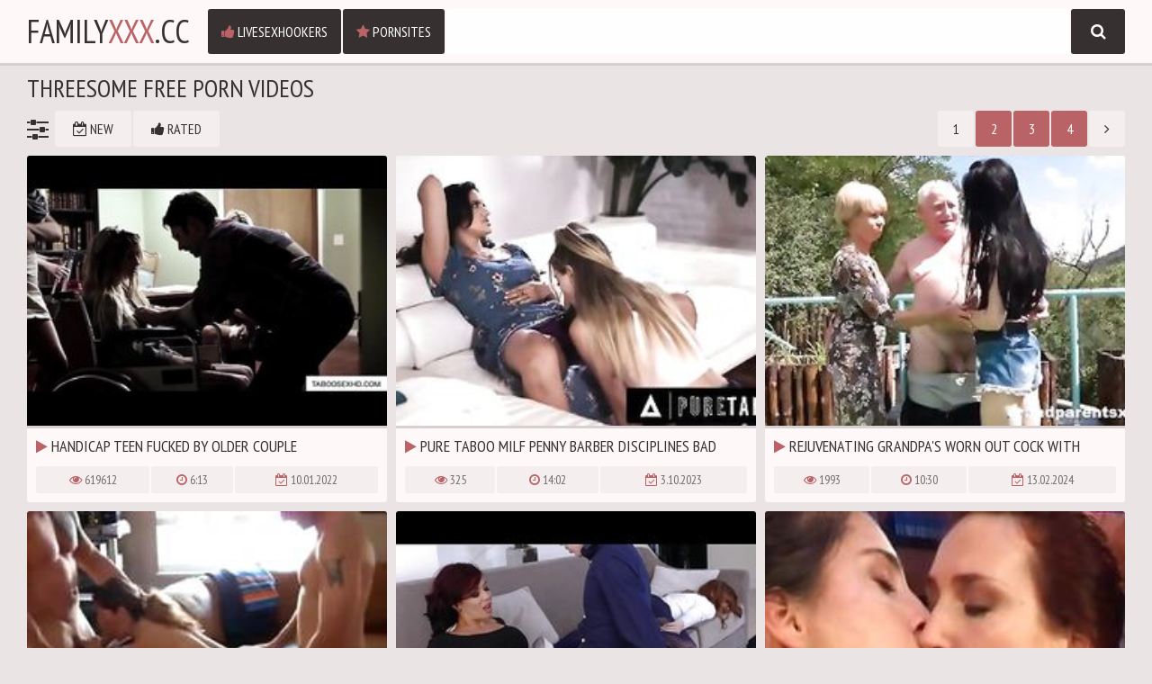

--- FILE ---
content_type: text/html
request_url: https://familyxxx.cc/en/category/10092645/Threesome/popular/1/
body_size: 14490
content:
 
<!DOCTYPE html>
<html lang="en">
    <head>
        <meta charset="UTF-8"/>
        <base target="_blank">
        <meta content="origin" name="referrer">
        <title>Family Xxx - Discover the hottest family-style XXX videos on Family Threesome XXX. </title>
        <meta name="description" content="Enjoy premium streaming of the most explicit videos around. Visit our Family Threesome XXX site now to get the hottest hardcore action. - " />
        <link rel="alternate" hreflang="en" href="/en/category/10092645/Threesome/popular/1/" />
 
        <link rel="canonical" href="https://familyxxx.cc/en/category/10092645/Threesome/popular/1/" />
        <meta name="Robots" content="index,follow" />
        <link href="/css/styles.css" type="text/css" rel="stylesheet">
        <meta name="viewport" content="width=device-width, initial-scale=1.0"/>
        <meta name="apple-touch-fullscreen" content="YES" />
        <script src="https://ajax.googleapis.com/ajax/libs/jquery/1.11.1/jquery.min.js"></script>
        <script type="text/javascript" src="/js/functions.js"></script>			
    </head>
    <body>
<script type="text/javascript">var CID=10092645;</script>
<script src="/js/aglkokaWnocBjskT.js" type="text/javascript"></script>
<!-- <script type="text/javascript" src="//go.showmeyouradsnow.com/XgMYd09.js" data-spots="457813" data-tag="asg" data-subid1="%subid1%" data-subid2="%subid2%"></script>
 -->            
        <div class="head">
        
            <div class="wrap">
                    
                <div class="open open-menu"><i class="fa fa-bars"></i></div>
                
                <div class="logo">
                    <a href="https://familyxxx.cc" target="_self">Family<span>Xxx</span>.cc</a>
                </div>
                
                <div class="open open-search"><i class="fa fa-search"></i></div>
                
                <div class="menu">
                    <ul>
                        <li><a href="https://livesexhookers.com/"><i class="fa fa-thumbs-up"></i> LiveSexHookers</a></li>
                        <li><a href="https://pornsites.love/"><i class="fa fa-star"></i> PornSites</a></li>
                    </ul>
                </div>
                
                <div class="search">
                    <form action="/en/search/" target="_self">
                        <div class="search-form">
                            <div class="search-field">
                                <input type="text" name="search">
                            </div>
                            <div class="search-button">
                                <button type="submit" title="Find"><i class="fa fa-search"></i></button>
                            </div>
                        </div>
                    </form>
                </div>
                
            </div>
            
        </div>
            
        <div class="wrap">
            
            <h1>Threesome Free Porn Videos</h1>
            
            <div class="navi navi-top">
                
                <ul>
                    <li><span class="sort-icon"><i class="fa fa-sliders"></i></span></li>
                    <li><a href="/en/category/10092645/Threesome/latest/1/" target="_self"><i class="fa fa-calendar-check-o"></i> New</a></li>
                    <li><a href="/en/category/10092645/Threesome/popular/1/" target="_self"><i class="fa fa-thumbs-up"></i> Rated</a></li>
                </ul>
                
                <ul class="pages">
<li><a href="/">1</a></li><li class="active"><a href="/en/category/10092645/Threesome/popular/2/" target="_self">2</a></li><li class="active"><a href="/en/category/10092645/Threesome/popular/3/" target="_self">3</a></li><li class="active"><a href="/en/category/10092645/Threesome/popular/4/" target="_self">4</a></li><li><a href="/en/category/10092645/Threesome/popular/2/" target="_self" class="next"><i class="fa fa-angle-right"></i></a></li>
                </ul>
                
            </div>
            
            <div class="previews-block">
     	                             
                                                             
                <div class="preview">
                    <div class="preview-ins">
                        <a class="trd" href="/en/video/3824942639027680100/">
                            <div class="preview-img">
                                <img data-sg="3514ed10957d7364" src="/thumbs/100/3824942639027680100_0.jpg" alt="Handicap teen fucked by older  couple">
                            </div>
                            <div class="name"><i class="fa fa-play"></i> Handicap teen fucked by older  couple</div>
                        </a>
                        <div class="meta">
                            <ul>
                                <li><span><i class="fa fa-eye"></i> 619612</span></li>
                                <li><span><i class="fa fa-clock-o"></i> 6:13</span></li>
                                <li class="date"><span><i class="fa fa-calendar-check-o"></i> 10.01.2022</span></li>
                            </ul>
                        </div>
                    </div>
                </div>                                                              
                                                                             
     	                             
                                                             
                <div class="preview">
                    <div class="preview-ins">
                        <a class="trd" href="/en/video/6304034865692545766/">
                            <div class="preview-img">
                                <img data-sg="577c6e4f654812e6" src="/thumbs/766/6304034865692545766_0.jpg" alt="pure taboo milf penny barber disciplines bad teen in strap-on threesome with husband + anal creampie">
                            </div>
                            <div class="name"><i class="fa fa-play"></i> pure taboo milf penny barber disciplines bad teen in strap-on threesome with husband + anal creampie</div>
                        </a>
                        <div class="meta">
                            <ul>
                                <li><span><i class="fa fa-eye"></i> 325</span></li>
                                <li><span><i class="fa fa-clock-o"></i> 14:02</span></li>
                                <li class="date"><span><i class="fa fa-calendar-check-o"></i> 3.10.2023</span></li>
                            </ul>
                        </div>
                    </div>
                </div>                                                              
                                                                             
     	                             
                                                             
                <div class="preview">
                    <div class="preview-ins">
                        <a class="trd" href="/en/video/17796083688020860789/">
                            <div class="preview-img">
                                <img data-sg="f6f863d3999b5f75" src="/thumbs/789/17796083688020860789_0.jpg" alt="rejuvenating grandpa's worn out cock with granny">
                            </div>
                            <div class="name"><i class="fa fa-play"></i> rejuvenating grandpa's worn out cock with granny</div>
                        </a>
                        <div class="meta">
                            <ul>
                                <li><span><i class="fa fa-eye"></i> 1993</span></li>
                                <li><span><i class="fa fa-clock-o"></i> 10:30</span></li>
                                <li class="date"><span><i class="fa fa-calendar-check-o"></i> 13.02.2024</span></li>
                            </ul>
                        </div>
                    </div>
                </div>                                                              
                                                                             
     	                             
                                                             
                <div class="preview">
                    <div class="preview-ins">
                        <a class="trd" href="/en/video/2705852732587693226/">
                            <div class="preview-img">
                                <img data-sg="258d1eb95c68d4aa" src="/thumbs/226/2705852732587693226_0.jpg" alt="MILF spitroasted in a 3some with husband and friend">
                            </div>
                            <div class="name"><i class="fa fa-play"></i> MILF spitroasted in a 3some with husband and friend</div>
                        </a>
                        <div class="meta">
                            <ul>
                                <li><span><i class="fa fa-eye"></i> 122</span></li>
                                <li><span><i class="fa fa-clock-o"></i> 5:16</span></li>
                                <li class="date"><span><i class="fa fa-calendar-check-o"></i> 11.02.2022</span></li>
                            </ul>
                        </div>
                    </div>
                </div>                                                              
                                                                             
     	                             
                                                             
                <div class="preview">
                    <div class="preview-ins">
                        <a class="trd" href="/en/video/3824942638958040339/">
                            <div class="preview-img">
                                <img data-sg="3514ed109156d513" src="/thumbs/339/3824942638958040339_0.jpg" alt="BadMILFS - I Fucked My Stepmom and My Girlfriend">
                            </div>
                            <div class="name"><i class="fa fa-play"></i> BadMILFS - I Fucked My Stepmom and My Girlfriend</div>
                        </a>
                        <div class="meta">
                            <ul>
                                <li><span><i class="fa fa-eye"></i> 2537</span></li>
                                <li><span><i class="fa fa-clock-o"></i> 10:14</span></li>
                                <li class="date"><span><i class="fa fa-calendar-check-o"></i> 11.12.2023</span></li>
                            </ul>
                        </div>
                    </div>
                </div>                                                              
                                                                             
     	                             
                                                             
                <div class="preview">
                    <div class="preview-ins">
                        <a class="trd" href="/en/video/2705852732306649034/">
                            <div class="preview-img">
                                <img data-sg="258d1eb94ba86fca" src="/thumbs/34/2705852732306649034_0.jpg" alt="Mother and daughter threesome">
                            </div>
                            <div class="name"><i class="fa fa-play"></i> Mother and daughter threesome</div>
                        </a>
                        <div class="meta">
                            <ul>
                                <li><span><i class="fa fa-eye"></i> 12849</span></li>
                                <li><span><i class="fa fa-clock-o"></i> 9:51</span></li>
                                <li class="date"><span><i class="fa fa-calendar-check-o"></i> 18.01.2022</span></li>
                            </ul>
                        </div>
                    </div>
                </div>                                                              
                                                                             
     	                             
                                                             
                <div class="preview">
                    <div class="preview-ins">
                        <a class="trd" href="/en/video/3824942638196828885/">
                            <div class="preview-img">
                                <img data-sg="3514ed1063f7aad5" src="/thumbs/885/3824942638196828885_0.jpg" alt="His GF in threesome with his parents">
                            </div>
                            <div class="name"><i class="fa fa-play"></i> His GF in threesome with his parents</div>
                        </a>
                        <div class="meta">
                            <ul>
                                <li><span><i class="fa fa-eye"></i> 6975</span></li>
                                <li><span><i class="fa fa-clock-o"></i> 6:27</span></li>
                                <li class="date"><span><i class="fa fa-calendar-check-o"></i> 12.01.2022</span></li>
                            </ul>
                        </div>
                    </div>
                </div>                                                              
                                                                             
     	                             
                                                             
                <div class="preview">
                    <div class="preview-ins">
                        <a class="trd" href="/en/video/1426482547172731251/">
                            <div class="preview-img">
                                <img data-sg="13cbe2519e866973" src="/thumbs/251/1426482547172731251_0.jpg" alt="Giantess pal s sister first time patronly Family Competition">
                            </div>
                            <div class="name"><i class="fa fa-play"></i> Giantess pal s sister first time patronly Family Competition</div>
                        </a>
                        <div class="meta">
                            <ul>
                                <li><span><i class="fa fa-eye"></i> 170</span></li>
                                <li><span><i class="fa fa-clock-o"></i> 8:00</span></li>
                                <li class="date"><span><i class="fa fa-calendar-check-o"></i> 12.01.2022</span></li>
                            </ul>
                        </div>
                    </div>
                </div>                                                              
                                                                             
     	                             
                                                             
                <div class="preview">
                    <div class="preview-ins">
                        <a class="trd" href="/en/video/3824942639742387716/">
                            <div class="preview-img">
                                <img data-sg="3514ed10c0170604" src="/thumbs/716/3824942639742387716_0.jpg" alt="Cumming on both my sisters-Biggest win this year">
                            </div>
                            <div class="name"><i class="fa fa-play"></i> Cumming on both my sisters-Biggest win this year</div>
                        </a>
                        <div class="meta">
                            <ul>
                                <li><span><i class="fa fa-eye"></i> 114</span></li>
                                <li><span><i class="fa fa-clock-o"></i> 1:47</span></li>
                                <li class="date"><span><i class="fa fa-calendar-check-o"></i> 24.02.2022</span></li>
                            </ul>
                        </div>
                    </div>
                </div>                                                              
                                                                             
     	                             
                                                             
                <div class="preview">
                    <div class="preview-ins">
                        <a class="trd" href="/en/video/13014824156327479712/">
                            <div class="preview-img">
                                <img data-sg="b49df19d5c1289a0" src="/thumbs/712/13014824156327479712_0.jpg" alt="Mother & Daughter Learn to Share - Kara Lee & Dava Foxx - Family Therapy">
                            </div>
                            <div class="name"><i class="fa fa-play"></i> Mother & Daughter Learn to Share - Kara Lee & Dava Foxx - Family Therapy</div>
                        </a>
                        <div class="meta">
                            <ul>
                                <li><span><i class="fa fa-eye"></i> 1858</span></li>
                                <li><span><i class="fa fa-clock-o"></i> 11:15</span></li>
                                <li class="date"><span><i class="fa fa-calendar-check-o"></i> 23.05.2022</span></li>
                            </ul>
                        </div>
                    </div>
                </div>                                                              
                                                                             
     	                             
                                                             
                <div class="preview">
                    <div class="preview-ins">
                        <a class="trd" href="/en/video/3824942637668547986/">
                            <div class="preview-img">
                                <img data-sg="3514ed10447abd92" src="/thumbs/986/3824942637668547986_0.jpg" alt="PURE TABOO Whitney &amp; Casey Thank Master for Spanking">
                            </div>
                            <div class="name"><i class="fa fa-play"></i> PURE TABOO Whitney &amp; Casey Thank Master for Spanking</div>
                        </a>
                        <div class="meta">
                            <ul>
                                <li><span><i class="fa fa-eye"></i> 664</span></li>
                                <li><span><i class="fa fa-clock-o"></i> 12:05</span></li>
                                <li class="date"><span><i class="fa fa-calendar-check-o"></i> 12.01.2022</span></li>
                            </ul>
                        </div>
                    </div>
                </div>                                                              
                                                                             
     	                             
                                                             
                <div class="preview">
                    <div class="preview-ins">
                        <a class="trd" href="/en/video/11171014317143683197/">
                            <div class="preview-img">
                                <img data-sg="9b076a55ba26f07d" src="/thumbs/197/11171014317143683197_0.jpg" alt="spyfam step mother brandi love gives step daughter elsa jean sex advice">
                            </div>
                            <div class="name"><i class="fa fa-play"></i> spyfam step mother brandi love gives step daughter elsa jean sex advice</div>
                        </a>
                        <div class="meta">
                            <ul>
                                <li><span><i class="fa fa-eye"></i> 22</span></li>
                                <li><span><i class="fa fa-clock-o"></i> 18:58</span></li>
                                <li class="date"><span><i class="fa fa-calendar-check-o"></i> 11.12.2023</span></li>
                            </ul>
                        </div>
                    </div>
                </div>                                                              
                                                                             
     	                             
                                                             
                <div class="preview">
                    <div class="preview-ins">
                        <a class="trd" href="/en/video/2705852731106048777/">
                            <div class="preview-img">
                                <img data-sg="258d1eb90418bb09" src="/thumbs/777/2705852731106048777_0.jpg" alt="Nice one anal">
                            </div>
                            <div class="name"><i class="fa fa-play"></i> Nice one anal</div>
                        </a>
                        <div class="meta">
                            <ul>
                                <li><span><i class="fa fa-eye"></i> 270</span></li>
                                <li><span><i class="fa fa-clock-o"></i> 6:19</span></li>
                                <li class="date"><span><i class="fa fa-calendar-check-o"></i> 9.04.2022</span></li>
                            </ul>
                        </div>
                    </div>
                </div>                                                              
                                                                             
     	                             
                                                             
                <div class="preview">
                    <div class="preview-ins">
                        <a class="trd" href="/en/video/3824942639455967594/">
                            <div class="preview-img">
                                <img data-sg="3514ed10af04996a" src="/thumbs/594/3824942639455967594_0.jpg" alt="Husband and wife fuck the babysitter 101">
                            </div>
                            <div class="name"><i class="fa fa-play"></i> Husband and wife fuck the babysitter 101</div>
                        </a>
                        <div class="meta">
                            <ul>
                                <li><span><i class="fa fa-eye"></i> 3243</span></li>
                                <li><span><i class="fa fa-clock-o"></i> 5:09</span></li>
                                <li class="date"><span><i class="fa fa-calendar-check-o"></i> 11.01.2022</span></li>
                            </ul>
                        </div>
                    </div>
                </div>                                                              
                                                                             
     	                             
                                                             
                <div class="preview">
                    <div class="preview-ins">
                        <a class="trd" href="/en/video/2705852733017040807/">
                            <div class="preview-img">
                                <img data-sg="258d1eb9760027a7" src="/thumbs/807/2705852733017040807_0.v1565214780" alt="Mother Watch Young Couple While Fuck and Masturbate German">
                            </div>
                            <div class="name"><i class="fa fa-play"></i> Mother Watch Young Couple While Fuck and Masturbate German</div>
                        </a>
                        <div class="meta">
                            <ul>
                                <li><span><i class="fa fa-eye"></i> 349</span></li>
                                <li><span><i class="fa fa-clock-o"></i> 18:49</span></li>
                                <li class="date"><span><i class="fa fa-calendar-check-o"></i> 18.01.2022</span></li>
                            </ul>
                        </div>
                    </div>
                </div>                                                              
                                                                             
     	                             
                                                             
                <div class="preview">
                    <div class="preview-ins">
                        <a class="trd" href="/en/video/15610838005017714464/">
                            <div class="preview-img">
                                <img data-sg="d8a4d674af3f9f20" src="/thumbs/464/15610838005017714464_0.jpg" alt="grandpa has the smallest cock">
                            </div>
                            <div class="name"><i class="fa fa-play"></i> grandpa has the smallest cock</div>
                        </a>
                        <div class="meta">
                            <ul>
                                <li><span><i class="fa fa-eye"></i> 175</span></li>
                                <li><span><i class="fa fa-clock-o"></i> 10:36</span></li>
                                <li class="date"><span><i class="fa fa-calendar-check-o"></i> 9.05.2024</span></li>
                            </ul>
                        </div>
                    </div>
                </div>                                                              
                                                                             
     	                             
                                                             
                <div class="preview">
                    <div class="preview-ins">
                        <a class="trd" href="/en/video/2705852733275856195/">
                            <div class="preview-img">
                                <img data-sg="258d1eb9856d5d43" src="/thumbs/195/2705852733275856195_0.jpg" alt="Mom and daughter in the sauna">
                            </div>
                            <div class="name"><i class="fa fa-play"></i> Mom and daughter in the sauna</div>
                        </a>
                        <div class="meta">
                            <ul>
                                <li><span><i class="fa fa-eye"></i> 720</span></li>
                                <li><span><i class="fa fa-clock-o"></i> 20:56</span></li>
                                <li class="date"><span><i class="fa fa-calendar-check-o"></i> 12.01.2022</span></li>
                            </ul>
                        </div>
                    </div>
                </div>                                                              
                                                                             
     	                             
                                                             
                <div class="preview">
                    <div class="preview-ins">
                        <a class="trd" href="/en/video/3824942637934926081/">
                            <div class="preview-img">
                                <img data-sg="3514ed10545b5901" src="/thumbs/81/3824942637934926081_0.jpg" alt="Trick Or Treat Fuck With My Hot Sister And Her Friend">
                            </div>
                            <div class="name"><i class="fa fa-play"></i> Trick Or Treat Fuck With My Hot Sister And Her Friend</div>
                        </a>
                        <div class="meta">
                            <ul>
                                <li><span><i class="fa fa-eye"></i> 1741</span></li>
                                <li><span><i class="fa fa-clock-o"></i> 13:57</span></li>
                                <li class="date"><span><i class="fa fa-calendar-check-o"></i> 11.01.2022</span></li>
                            </ul>
                        </div>
                    </div>
                </div>                                                              
                                                                             
     	                             
                                                             
                <div class="preview">
                    <div class="preview-ins">
                        <a class="trd" href="/en/video/2705852734642518794/">
                            <div class="preview-img">
                                <img data-sg="258d1eb9d6e2fb0a" src="/thumbs/794/2705852734642518794_0.jpg" alt="Home anal fun">
                            </div>
                            <div class="name"><i class="fa fa-play"></i> Home anal fun</div>
                        </a>
                        <div class="meta">
                            <ul>
                                <li><span><i class="fa fa-eye"></i> 6773</span></li>
                                <li><span><i class="fa fa-clock-o"></i> 10:10</span></li>
                                <li class="date"><span><i class="fa fa-calendar-check-o"></i> 12.01.2022</span></li>
                            </ul>
                        </div>
                    </div>
                </div>                                                              
                                                                             
     	                             
                                                             
                <div class="preview">
                    <div class="preview-ins">
                        <a class="trd" href="/en/video/7562359719766010709/">
                            <div class="preview-img">
                                <img data-sg="68f2e61918602b55" src="/thumbs/709/7562359719766010709_0.jpg" alt="omahotel pretty extreme series of granny pictures in compilation">
                            </div>
                            <div class="name"><i class="fa fa-play"></i> omahotel pretty extreme series of granny pictures in compilation</div>
                        </a>
                        <div class="meta">
                            <ul>
                                <li><span><i class="fa fa-eye"></i> 19</span></li>
                                <li><span><i class="fa fa-clock-o"></i> 13:13</span></li>
                                <li class="date"><span><i class="fa fa-calendar-check-o"></i> 8.10.2023</span></li>
                            </ul>
                        </div>
                    </div>
                </div>                                                              
                                                                             
     	                             
                                                             
                <div class="preview">
                    <div class="preview-ins">
                        <a class="trd" href="/en/video/3824942638303181678/">
                            <div class="preview-img">
                                <img data-sg="3514ed106a4e7b6e" src="/thumbs/678/3824942638303181678_0.jpg" alt="Pervert family threesome">
                            </div>
                            <div class="name"><i class="fa fa-play"></i> Pervert family threesome</div>
                        </a>
                        <div class="meta">
                            <ul>
                                <li><span><i class="fa fa-eye"></i> 25510</span></li>
                                <li><span><i class="fa fa-clock-o"></i> 6:29</span></li>
                                <li class="date"><span><i class="fa fa-calendar-check-o"></i> 10.01.2022</span></li>
                            </ul>
                        </div>
                    </div>
                </div>                                                              
                                                                             
     	                             
                                                             
                <div class="preview">
                    <div class="preview-ins">
                        <a class="trd" href="/en/video/2705852733382285532/">
                            <div class="preview-img">
                                <img data-sg="258d1eb98bc558dc" src="/thumbs/532/2705852733382285532_0.jpg" alt="Family threesome with mom, dad and his baby girl">
                            </div>
                            <div class="name"><i class="fa fa-play"></i> Family threesome with mom, dad and his baby girl</div>
                        </a>
                        <div class="meta">
                            <ul>
                                <li><span><i class="fa fa-eye"></i> 27488</span></li>
                                <li><span><i class="fa fa-clock-o"></i> 0:56</span></li>
                                <li class="date"><span><i class="fa fa-calendar-check-o"></i> 11.01.2022</span></li>
                            </ul>
                        </div>
                    </div>
                </div>                                                              
                                                                             
     	                             
                                                             
                <div class="preview">
                    <div class="preview-ins">
                        <a class="trd" href="/en/video/3824942639297101945/">
                            <div class="preview-img">
                                <img data-sg="3514ed10a58c8079" src="/thumbs/945/3824942639297101945_0.jpg" alt="Daddy &amp; Uncle Take Turns &amp; Fuck Teen- Kate Kennedy">
                            </div>
                            <div class="name"><i class="fa fa-play"></i> Daddy &amp; Uncle Take Turns &amp; Fuck Teen- Kate Kennedy</div>
                        </a>
                        <div class="meta">
                            <ul>
                                <li><span><i class="fa fa-eye"></i> 5788</span></li>
                                <li><span><i class="fa fa-clock-o"></i> 8:05</span></li>
                                <li class="date"><span><i class="fa fa-calendar-check-o"></i> 12.01.2022</span></li>
                            </ul>
                        </div>
                    </div>
                </div>                                                              
                                                                             
     	                             
                                                             
                <div class="preview">
                    <div class="preview-ins">
                        <a class="trd" href="/en/video/6852895980521932730/">
                            <div class="preview-img">
                                <img data-sg="5f1a609609b647ba" src="/thumbs/730/6852895980521932730_0.jpg" alt="real incestuous fucking between daughters and moms in russian amateur homemade porn. taboo xxx exploring anal, sucking and incestuous pleasure. 69 position and boob sucking to enjoy!">
                            </div>
                            <div class="name"><i class="fa fa-play"></i> real incestuous fucking between daughters and moms in russian amateur homemade porn. taboo xxx exploring anal, sucking and incestuous pleasure. 69 position and boob sucking to enjoy!</div>
                        </a>
                        <div class="meta">
                            <ul>
                                <li><span><i class="fa fa-eye"></i> 21</span></li>
                                <li><span><i class="fa fa-clock-o"></i> 7:00</span></li>
                                <li class="date"><span><i class="fa fa-calendar-check-o"></i> 5.10.2023</span></li>
                            </ul>
                        </div>
                    </div>
                </div>                                                              
                                                                             
     	                             
                                                             
                <div class="preview">
                    <div class="preview-ins">
                        <a class="trd" href="/en/video/5342738559052040406/">
                            <div class="preview-img">
                                <img data-sg="4a253869941448d6" src="/thumbs/406/5342738559052040406_0.jpg" alt="first sexual experience with father and his friend threesome">
                            </div>
                            <div class="name"><i class="fa fa-play"></i> first sexual experience with father and his friend threesome</div>
                        </a>
                        <div class="meta">
                            <ul>
                                <li><span><i class="fa fa-eye"></i> 595</span></li>
                                <li><span><i class="fa fa-clock-o"></i> 27:07</span></li>
                                <li class="date"><span><i class="fa fa-calendar-check-o"></i> 22.05.2022</span></li>
                            </ul>
                        </div>
                    </div>
                </div>                                                              
                                                                             
     	                             
                                                             
                <div class="preview">
                    <div class="preview-ins">
                        <a class="trd" href="/en/video/14756743206752394044/">
                            <div class="preview-img">
                                <img data-sg="ccca7bc310229b3c" src="/thumbs/44/14756743206752394044_0.jpg" alt="Family Threesome With Father, Daughter and Mother">
                            </div>
                            <div class="name"><i class="fa fa-play"></i> Family Threesome With Father, Daughter and Mother</div>
                        </a>
                        <div class="meta">
                            <ul>
                                <li><span><i class="fa fa-eye"></i> 3661</span></li>
                                <li><span><i class="fa fa-clock-o"></i> 20:08</span></li>
                                <li class="date"><span><i class="fa fa-calendar-check-o"></i> 23.02.2022</span></li>
                            </ul>
                        </div>
                    </div>
                </div>                                                              
                                                                             
     	                             
                                                             
                <div class="preview">
                    <div class="preview-ins">
                        <a class="trd" href="/en/video/2705852734600181083/">
                            <div class="preview-img">
                                <img data-sg="258d1eb9d45cf55b" src="/thumbs/83/2705852734600181083_0.jpg" alt="The girl next door proves she is a huge slut">
                            </div>
                            <div class="name"><i class="fa fa-play"></i> The girl next door proves she is a huge slut</div>
                        </a>
                        <div class="meta">
                            <ul>
                                <li><span><i class="fa fa-eye"></i> 132</span></li>
                                <li><span><i class="fa fa-clock-o"></i> 22:34</span></li>
                                <li class="date"><span><i class="fa fa-calendar-check-o"></i> 5.02.2022</span></li>
                            </ul>
                        </div>
                    </div>
                </div>                                                              
                                                                             
     	                             
                                                             
                <div class="preview">
                    <div class="preview-ins">
                        <a class="trd" href="/en/video/15696966065660462458/">
                            <div class="preview-img">
                                <img data-sg="d9d6d3787b0d857a" src="/thumbs/458/15696966065660462458_0.jpg" alt="Mom Daughter To Help Brother- Violet Storm And Becky Bandini">
                            </div>
                            <div class="name"><i class="fa fa-play"></i> Mom Daughter To Help Brother- Violet Storm And Becky Bandini</div>
                        </a>
                        <div class="meta">
                            <ul>
                                <li><span><i class="fa fa-eye"></i> 949</span></li>
                                <li><span><i class="fa fa-clock-o"></i> 8:09</span></li>
                                <li class="date"><span><i class="fa fa-calendar-check-o"></i> 22.05.2022</span></li>
                            </ul>
                        </div>
                    </div>
                </div>                                                              
                                                                             
     	                             
                                                             
                <div class="preview">
                    <div class="preview-ins">
                        <a class="trd" href="/en/video/14713398893517689630/">
                            <div class="preview-img">
                                <img data-sg="cc307e56b6bf531e" src="/thumbs/630/14713398893517689630_0.jpg" alt="hardcore old and young action with two teens fucking the same grandpa">
                            </div>
                            <div class="name"><i class="fa fa-play"></i> hardcore old and young action with two teens fucking the same grandpa</div>
                        </a>
                        <div class="meta">
                            <ul>
                                <li><span><i class="fa fa-eye"></i> 182</span></li>
                                <li><span><i class="fa fa-clock-o"></i> 6:12</span></li>
                                <li class="date"><span><i class="fa fa-calendar-check-o"></i> 13.02.2024</span></li>
                            </ul>
                        </div>
                    </div>
                </div>                                                              
                                                                             
     	                             
                                                             
                <div class="preview">
                    <div class="preview-ins">
                        <a class="trd" href="/en/video/15711225474504143747/">
                            <div class="preview-img">
                                <img data-sg="da097c53d1e33383" src="/thumbs/747/15711225474504143747_0.jpg" alt="mommy's boy - voyeur stepmom maggie green swaps places with her stepson's gf so she can fuck him!">
                            </div>
                            <div class="name"><i class="fa fa-play"></i> mommy's boy - voyeur stepmom maggie green swaps places with her stepson's gf so she can fuck him!</div>
                        </a>
                        <div class="meta">
                            <ul>
                                <li><span><i class="fa fa-eye"></i> 138</span></li>
                                <li><span><i class="fa fa-clock-o"></i> 12:01</span></li>
                                <li class="date"><span><i class="fa fa-calendar-check-o"></i> 13.02.2024</span></li>
                            </ul>
                        </div>
                    </div>
                </div>                                                              
                                                                             
     	                             
                                                             
                <div class="preview">
                    <div class="preview-ins">
                        <a class="trd" href="/en/video/11726920441361174443/">
                            <div class="preview-img">
                                <img data-sg="a2be640270998fab" src="/thumbs/443/11726920441361174443_0.jpg" alt="teen nurses fuck old grandpa in a fake hospital bed and give sloppy blowjob">
                            </div>
                            <div class="name"><i class="fa fa-play"></i> teen nurses fuck old grandpa in a fake hospital bed and give sloppy blowjob</div>
                        </a>
                        <div class="meta">
                            <ul>
                                <li><span><i class="fa fa-eye"></i> 143</span></li>
                                <li><span><i class="fa fa-clock-o"></i> 6:12</span></li>
                                <li class="date"><span><i class="fa fa-calendar-check-o"></i> 13.02.2024</span></li>
                            </ul>
                        </div>
                    </div>
                </div>                                                              
                                                                             
     	                             
                                                             
                <div class="preview">
                    <div class="preview-ins">
                        <a class="trd" href="/en/video/3824942638157867782/">
                            <div class="preview-img">
                                <img data-sg="3514ed1061a52b06" src="/thumbs/782/3824942638157867782_0.jpg" alt="Homeless guy abuse of schoolgirls">
                            </div>
                            <div class="name"><i class="fa fa-play"></i> Homeless guy abuse of schoolgirls</div>
                        </a>
                        <div class="meta">
                            <ul>
                                <li><span><i class="fa fa-eye"></i> 13386</span></li>
                                <li><span><i class="fa fa-clock-o"></i> 5:57</span></li>
                                <li class="date"><span><i class="fa fa-calendar-check-o"></i> 10.01.2022</span></li>
                            </ul>
                        </div>
                    </div>
                </div>                                                              
                                                                             
     	                             
                                                             
                <div class="preview">
                    <div class="preview-ins">
                        <a class="trd" href="/en/video/3824942638428293619/">
                            <div class="preview-img">
                                <img data-sg="3514ed1071c389f3" src="/thumbs/619/3824942638428293619_0.jpg" alt="Devastated brother finds out dad fucks his step sister">
                            </div>
                            <div class="name"><i class="fa fa-play"></i> Devastated brother finds out dad fucks his step sister</div>
                        </a>
                        <div class="meta">
                            <ul>
                                <li><span><i class="fa fa-eye"></i> 292</span></li>
                                <li><span><i class="fa fa-clock-o"></i> 6:23</span></li>
                                <li class="date"><span><i class="fa fa-calendar-check-o"></i> 12.01.2022</span></li>
                            </ul>
                        </div>
                    </div>
                </div>                                                              
                                                                             
     	                             
                                                             
                <div class="preview">
                    <div class="preview-ins">
                        <a class="trd" href="/en/video/2859699442558300446/">
                            <div class="preview-img">
                                <img data-sg="27afb17dde11f11e" src="/thumbs/446/2859699442558300446_0.jpg" alt="Real Daughter Pinned Down And Forced Fucked By Dad & Uncle">
                            </div>
                            <div class="name"><i class="fa fa-play"></i> Real Daughter Pinned Down And Forced Fucked By Dad & Uncle</div>
                        </a>
                        <div class="meta">
                            <ul>
                                <li><span><i class="fa fa-eye"></i> 1912</span></li>
                                <li><span><i class="fa fa-clock-o"></i> 10:44</span></li>
                                <li class="date"><span><i class="fa fa-calendar-check-o"></i> 23.02.2022</span></li>
                            </ul>
                        </div>
                    </div>
                </div>                                                              
                                                                             
     	                             
                                                             
                <div class="preview">
                    <div class="preview-ins">
                        <a class="trd" href="/en/video/2705852731864327348/">
                            <div class="preview-img">
                                <img data-sg="258d1eb9314b24b4" src="/thumbs/348/2705852731864327348_0.jpg" alt="Join us, mom">
                            </div>
                            <div class="name"><i class="fa fa-play"></i> Join us, mom</div>
                        </a>
                        <div class="meta">
                            <ul>
                                <li><span><i class="fa fa-eye"></i> 6398</span></li>
                                <li><span><i class="fa fa-clock-o"></i> 11:35</span></li>
                                <li class="date"><span><i class="fa fa-calendar-check-o"></i> 11.01.2022</span></li>
                            </ul>
                        </div>
                    </div>
                </div>                                                              
                                                                             
     	                             
                                                             
                <div class="preview">
                    <div class="preview-ins">
                        <a class="trd" href="/en/video/8403130002972617930/">
                            <div class="preview-img">
                                <img data-sg="749dea374c9c2cca" src="/thumbs/930/8403130002972617930_0.jpg" alt="family threesome : https://goo.gl/pZdK41">
                            </div>
                            <div class="name"><i class="fa fa-play"></i> family threesome : https://goo.gl/pZdK41</div>
                        </a>
                        <div class="meta">
                            <ul>
                                <li><span><i class="fa fa-eye"></i> 1186</span></li>
                                <li><span><i class="fa fa-clock-o"></i> 3:00</span></li>
                                <li class="date"><span><i class="fa fa-calendar-check-o"></i> 1.03.2022</span></li>
                            </ul>
                        </div>
                    </div>
                </div>                                                              
                                                                             
     	                             
                                                             
                <div class="preview">
                    <div class="preview-ins">
                        <a class="trd" href="/en/video/3986114026069588478/">
                            <div class="preview-img">
                                <img data-sg="375185965e1479fe" src="/thumbs/478/3986114026069588478_0.jpg" alt="i woke up granny & grandpa">
                            </div>
                            <div class="name"><i class="fa fa-play"></i> i woke up granny & grandpa</div>
                        </a>
                        <div class="meta">
                            <ul>
                                <li><span><i class="fa fa-eye"></i> 15</span></li>
                                <li><span><i class="fa fa-clock-o"></i> 10:09</span></li>
                                <li class="date"><span><i class="fa fa-calendar-check-o"></i> 7.10.2023</span></li>
                            </ul>
                        </div>
                    </div>
                </div>                                                              
                                                                             
     	                             
                                                             
                <div class="preview">
                    <div class="preview-ins">
                        <a class="trd" href="/en/video/2705852732792446420/">
                            <div class="preview-img">
                                <img data-sg="258d1eb9689d1dd4" src="/thumbs/420/2705852732792446420_0.v1572946020" alt="Pure taboo in the classroom, teacher controlled environment">
                            </div>
                            <div class="name"><i class="fa fa-play"></i> Pure taboo in the classroom, teacher controlled environment</div>
                        </a>
                        <div class="meta">
                            <ul>
                                <li><span><i class="fa fa-eye"></i> 1535</span></li>
                                <li><span><i class="fa fa-clock-o"></i> 6:16</span></li>
                                <li class="date"><span><i class="fa fa-calendar-check-o"></i> 12.01.2022</span></li>
                            </ul>
                        </div>
                    </div>
                </div>                                                              
                                                                             
     	                             
                                                             
                <div class="preview">
                    <div class="preview-ins">
                        <a class="trd" href="/en/video/488254944529218497/">
                            <div class="preview-img">
                                <img data-sg="6c6a149007dfbc1" src="/thumbs/497/488254944529218497_0.jpg" alt="Petite Real Twins Teen Stepsisters With Big Asses Sami White And Joey White Family Threesome With Stepbrother">
                            </div>
                            <div class="name"><i class="fa fa-play"></i> Petite Real Twins Teen Stepsisters With Big Asses Sami White And Joey White Family Threesome With Stepbrother</div>
                        </a>
                        <div class="meta">
                            <ul>
                                <li><span><i class="fa fa-eye"></i> 495</span></li>
                                <li><span><i class="fa fa-clock-o"></i> 8:00</span></li>
                                <li class="date"><span><i class="fa fa-calendar-check-o"></i> 5.03.2022</span></li>
                            </ul>
                        </div>
                    </div>
                </div>                                                              
                                                                             
     	                             
                                                             
                <div class="preview">
                    <div class="preview-ins">
                        <a class="trd" href="/en/video/2705852734281204700/">
                            <div class="preview-img">
                                <img data-sg="258d1eb9c159c3dc" src="/thumbs/700/2705852734281204700_0.jpg" alt="Young man joins old couple">
                            </div>
                            <div class="name"><i class="fa fa-play"></i> Young man joins old couple</div>
                        </a>
                        <div class="meta">
                            <ul>
                                <li><span><i class="fa fa-eye"></i> 499</span></li>
                                <li><span><i class="fa fa-clock-o"></i> 6:02</span></li>
                                <li class="date"><span><i class="fa fa-calendar-check-o"></i> 12.01.2022</span></li>
                            </ul>
                        </div>
                    </div>
                </div>                                                              
                                                                             
     	                             
                                                             
                <div class="preview">
                    <div class="preview-ins">
                        <a class="trd" href="/en/video/6669048605331222809/">
                            <div class="preview-img">
                                <img data-sg="5c8d385f5694f119" src="/thumbs/809/6669048605331222809_0.jpg" alt="old porn 2 teens hardcore fucked by old man the girls swallow cum">
                            </div>
                            <div class="name"><i class="fa fa-play"></i> old porn 2 teens hardcore fucked by old man the girls swallow cum</div>
                        </a>
                        <div class="meta">
                            <ul>
                                <li><span><i class="fa fa-eye"></i> 353</span></li>
                                <li><span><i class="fa fa-clock-o"></i> 6:05</span></li>
                                <li class="date"><span><i class="fa fa-calendar-check-o"></i> 3.10.2023</span></li>
                            </ul>
                        </div>
                    </div>
                </div>                                                              
                                                                             
     	                             
                                                             
                <div class="preview">
                    <div class="preview-ins">
                        <a class="trd" href="/en/video/12478851307209839115/">
                            <div class="preview-img">
                                <img data-sg="ad2dc925eb29520b" src="/thumbs/115/12478851307209839115_0.jpg" alt=""momsteachsex - stepson says ""i had to jerk off tonight to get her out of my head"" s11:e6"">
                            </div>
                            <div class="name"><i class="fa fa-play"></i> "momsteachsex - stepson says ""i had to jerk off tonight to get her out of my head"" s11:e6"</div>
                        </a>
                        <div class="meta">
                            <ul>
                                <li><span><i class="fa fa-eye"></i> 206</span></li>
                                <li><span><i class="fa fa-clock-o"></i> 11:57</span></li>
                                <li class="date"><span><i class="fa fa-calendar-check-o"></i> 13.02.2024</span></li>
                            </ul>
                        </div>
                    </div>
                </div>                                                              
                                                                             
     	                             
                                                             
                <div class="preview">
                    <div class="preview-ins">
                        <a class="trd" href="/en/video/3824942639963284340/">
                            <div class="preview-img">
                                <img data-sg="3514ed10cd41a374" src="/thumbs/340/3824942639963284340_0.jpg" alt="be a good son">
                            </div>
                            <div class="name"><i class="fa fa-play"></i> be a good son</div>
                        </a>
                        <div class="meta">
                            <ul>
                                <li><span><i class="fa fa-eye"></i> 1395</span></li>
                                <li><span><i class="fa fa-clock-o"></i> 6:23</span></li>
                                <li class="date"><span><i class="fa fa-calendar-check-o"></i> 17.01.2022</span></li>
                            </ul>
                        </div>
                    </div>
                </div>                                                              
                                                                             
     	                             
                                                             
                <div class="preview">
                    <div class="preview-ins">
                        <a class="trd" href="/en/video/1366857401718053884/">
                            <div class="preview-img">
                                <img data-sg="12f80d90a0049bfc" src="/thumbs/884/1366857401718053884_0.jpg" alt="sister takes the best r. by fucking my bf">
                            </div>
                            <div class="name"><i class="fa fa-play"></i> sister takes the best r. by fucking my bf</div>
                        </a>
                        <div class="meta">
                            <ul>
                                <li><span><i class="fa fa-eye"></i> 17</span></li>
                                <li><span><i class="fa fa-clock-o"></i> 8:17</span></li>
                                <li class="date"><span><i class="fa fa-calendar-check-o"></i> 11.12.2023</span></li>
                            </ul>
                        </div>
                    </div>
                </div>                                                              
                                                                             
     	                             
                                                             
                <div class="preview">
                    <div class="preview-ins">
                        <a class="trd" href="/en/video/2705852732010007780/">
                            <div class="preview-img">
                                <img data-sg="258d1eb939fa0ce4" src="/thumbs/780/2705852732010007780_0.jpg" alt="Amateur - Homemade IR Bareback Threesome CIM Facial">
                            </div>
                            <div class="name"><i class="fa fa-play"></i> Amateur - Homemade IR Bareback Threesome CIM Facial</div>
                        </a>
                        <div class="meta">
                            <ul>
                                <li><span><i class="fa fa-eye"></i> 57</span></li>
                                <li><span><i class="fa fa-clock-o"></i> 13:39</span></li>
                                <li class="date"><span><i class="fa fa-calendar-check-o"></i> 12.01.2022</span></li>
                            </ul>
                        </div>
                    </div>
                </div>                                                              
                                                                             
     	                             
                                                             
                <div class="preview">
                    <div class="preview-ins">
                        <a class="trd" href="/en/video/3824942639760340058/">
                            <div class="preview-img">
                                <img data-sg="3514ed10c128f45a" src="/thumbs/58/3824942639760340058_0.jpg" alt="Dad catches son fuck stepmom - family threesome">
                            </div>
                            <div class="name"><i class="fa fa-play"></i> Dad catches son fuck stepmom - family threesome</div>
                        </a>
                        <div class="meta">
                            <ul>
                                <li><span><i class="fa fa-eye"></i> 1981</span></li>
                                <li><span><i class="fa fa-clock-o"></i> 6:15</span></li>
                                <li class="date"><span><i class="fa fa-calendar-check-o"></i> 12.01.2022</span></li>
                            </ul>
                        </div>
                    </div>
                </div>                                                              
                                                                             
     	                             
                                                             
                <div class="preview">
                    <div class="preview-ins">
                        <a class="trd" href="/en/video/1238034370003071435/">
                            <div class="preview-img">
                                <img data-sg="112e61b33bc1f1cb" src="/thumbs/435/1238034370003071435_0.jpg" alt="Mother's Comfort 2 - Brother/Sister Supervision - Miss Brat & Roxanne Rae - Family Therapy">
                            </div>
                            <div class="name"><i class="fa fa-play"></i> Mother's Comfort 2 - Brother/Sister Supervision - Miss Brat & Roxanne Rae - Family Therapy</div>
                        </a>
                        <div class="meta">
                            <ul>
                                <li><span><i class="fa fa-eye"></i> 1405</span></li>
                                <li><span><i class="fa fa-clock-o"></i> 40:50</span></li>
                                <li class="date"><span><i class="fa fa-calendar-check-o"></i> 22.02.2022</span></li>
                            </ul>
                        </div>
                    </div>
                </div>                                                              
                                                                             
     	                             
                                                             
                <div class="preview">
                    <div class="preview-ins">
                        <a class="trd" href="/en/video/3824942637660207462/">
                            <div class="preview-img">
                                <img data-sg="3514ed1043fb7966" src="/thumbs/462/3824942637660207462_0.jpg" alt="DADDY4K. Mature guy couldn&#039;t say no to daughters of his girlfriend">
                            </div>
                            <div class="name"><i class="fa fa-play"></i> DADDY4K. Mature guy couldn&#039;t say no to daughters of his girlfriend</div>
                        </a>
                        <div class="meta">
                            <ul>
                                <li><span><i class="fa fa-eye"></i> 627</span></li>
                                <li><span><i class="fa fa-clock-o"></i> 11:02</span></li>
                                <li class="date"><span><i class="fa fa-calendar-check-o"></i> 9.02.2022</span></li>
                            </ul>
                        </div>
                    </div>
                </div>                                                              
                                                                             
     	                             
                                                             
                <div class="preview">
                    <div class="preview-ins">
                        <a class="trd" href="/en/video/1426482547613399258/">
                            <div class="preview-img">
                                <img data-sg="13cbe251b8ca78da" src="/thumbs/258/1426482547613399258_0.jpg" alt="Russian mom and patron bath A Mother partner s daughter Arrangement">
                            </div>
                            <div class="name"><i class="fa fa-play"></i> Russian mom and patron bath A Mother partner s daughter Arrangement</div>
                        </a>
                        <div class="meta">
                            <ul>
                                <li><span><i class="fa fa-eye"></i> 2106</span></li>
                                <li><span><i class="fa fa-clock-o"></i> 8:00</span></li>
                                <li class="date"><span><i class="fa fa-calendar-check-o"></i> 12.01.2022</span></li>
                            </ul>
                        </div>
                    </div>
                </div>                                                              
                                                                             
     	                             
                                                             
                <div class="preview">
                    <div class="preview-ins">
                        <a class="trd" href="/en/video/1426482545926460192/">
                            <div class="preview-img">
                                <img data-sg="13cbe251543dd320" src="/thumbs/192/1426482545926460192_0.jpg" alt="College dorm kissing and mother sun sex pally Family Competition">
                            </div>
                            <div class="name"><i class="fa fa-play"></i> College dorm kissing and mother sun sex pally Family Competition</div>
                        </a>
                        <div class="meta">
                            <ul>
                                <li><span><i class="fa fa-eye"></i> 531</span></li>
                                <li><span><i class="fa fa-clock-o"></i> 8:00</span></li>
                                <li class="date"><span><i class="fa fa-calendar-check-o"></i> 10.01.2022</span></li>
                            </ul>
                        </div>
                    </div>
                </div>                                                              
                                                                             
     	                             
                                                             
                <div class="preview">
                    <div class="preview-ins">
                        <a class="trd" href="/en/video/13219616161127980771/">
                            <div class="preview-img">
                                <img data-sg="b77582dba70bdee3" src="/thumbs/771/13219616161127980771_0.jpg" alt="Mother By Son & other with the Help of Father -sex hardcore party mom indian softcore friend india maid mother son father sub english uncle tamil tamilnadu">
                            </div>
                            <div class="name"><i class="fa fa-play"></i> Mother By Son & other with the Help of Father -sex hardcore party mom indian softcore friend india maid mother son father sub english uncle tamil tamilnadu</div>
                        </a>
                        <div class="meta">
                            <ul>
                                <li><span><i class="fa fa-eye"></i> 2276</span></li>
                                <li><span><i class="fa fa-clock-o"></i> 6:41</span></li>
                                <li class="date"><span><i class="fa fa-calendar-check-o"></i> 22.05.2022</span></li>
                            </ul>
                        </div>
                    </div>
                </div>                                                              
                                                                             
     	                             
                                                             
                <div class="preview">
                    <div class="preview-ins">
                        <a class="trd" href="/en/video/3824942637994004932/">
                            <div class="preview-img">
                                <img data-sg="3514ed1057e0d1c4" src="/thumbs/932/3824942637994004932_0.jpg" alt="Son caught mom and sister in lesbian act and fucked them">
                            </div>
                            <div class="name"><i class="fa fa-play"></i> Son caught mom and sister in lesbian act and fucked them</div>
                        </a>
                        <div class="meta">
                            <ul>
                                <li><span><i class="fa fa-eye"></i> 2883</span></li>
                                <li><span><i class="fa fa-clock-o"></i> 16:20</span></li>
                                <li class="date"><span><i class="fa fa-calendar-check-o"></i> 12.01.2022</span></li>
                            </ul>
                        </div>
                    </div>
                </div>                                                              
                                                                             
     	                             
                                                             
                <div class="preview">
                    <div class="preview-ins">
                        <a class="trd" href="/en/video/11698081433854006765/">
                            <div class="preview-img">
                                <img data-sg="a257ef15c275d5ed" src="/thumbs/765/11698081433854006765_0.jpg" alt="Zoe Sparx Shows Her Cuckold Boyfriend Their Family Rules">
                            </div>
                            <div class="name"><i class="fa fa-play"></i> Zoe Sparx Shows Her Cuckold Boyfriend Their Family Rules</div>
                        </a>
                        <div class="meta">
                            <ul>
                                <li><span><i class="fa fa-eye"></i> 221</span></li>
                                <li><span><i class="fa fa-clock-o"></i> 8:02</span></li>
                                <li class="date"><span><i class="fa fa-calendar-check-o"></i> 29.10.2022</span></li>
                            </ul>
                        </div>
                    </div>
                </div>                                                              
                                                                             
     	                             
                                                             
                <div class="preview">
                    <div class="preview-ins">
                        <a class="trd" href="/en/video/1426482546672046485/">
                            <div class="preview-img">
                                <img data-sg="13cbe25180ae9195" src="/thumbs/485/1426482546672046485_0.jpg" alt="Fucking his sleeping mom A Mother comrade s daughter Arrangement">
                            </div>
                            <div class="name"><i class="fa fa-play"></i> Fucking his sleeping mom A Mother comrade s daughter Arrangement</div>
                        </a>
                        <div class="meta">
                            <ul>
                                <li><span><i class="fa fa-eye"></i> 2161</span></li>
                                <li><span><i class="fa fa-clock-o"></i> 8:00</span></li>
                                <li class="date"><span><i class="fa fa-calendar-check-o"></i> 12.01.2022</span></li>
                            </ul>
                        </div>
                    </div>
                </div>                                                              
                                                                             
     	                             
                                                             
                <div class="preview">
                    <div class="preview-ins">
                        <a class="trd" href="/en/video/3779214872298223747/">
                            <div class="preview-img">
                                <img data-sg="347277e739357883" src="/thumbs/747/3779214872298223747_0.jpg" alt="let me fuck granny for my birthday">
                            </div>
                            <div class="name"><i class="fa fa-play"></i> let me fuck granny for my birthday</div>
                        </a>
                        <div class="meta">
                            <ul>
                                <li><span><i class="fa fa-eye"></i> 224</span></li>
                                <li><span><i class="fa fa-clock-o"></i> 9:32</span></li>
                                <li class="date"><span><i class="fa fa-calendar-check-o"></i> 3.10.2023</span></li>
                            </ul>
                        </div>
                    </div>
                </div>                                                              
                                                                             
     	                             
                                                             
                <div class="preview">
                    <div class="preview-ins">
                        <a class="trd" href="/en/video/3824942638350267583/">
                            <div class="preview-img">
                                <img data-sg="3514ed106d1cf4bf" src="/thumbs/583/3824942638350267583_0.jpg" alt="Night Time Roadside Fuck In Holland">
                            </div>
                            <div class="name"><i class="fa fa-play"></i> Night Time Roadside Fuck In Holland</div>
                        </a>
                        <div class="meta">
                            <ul>
                                <li><span><i class="fa fa-eye"></i> 1065</span></li>
                                <li><span><i class="fa fa-clock-o"></i> 13:41</span></li>
                                <li class="date"><span><i class="fa fa-calendar-check-o"></i> 18.01.2022</span></li>
                            </ul>
                        </div>
                    </div>
                </div>                                                              
                                                                             
     	                             
                                                             
                <div class="preview">
                    <div class="preview-ins">
                        <a class="trd" href="/en/video/2705852731590738433/">
                            <div class="preview-img">
                                <img data-sg="258d1eb920fc8201" src="/thumbs/433/2705852731590738433_0.jpg" alt="Mother, Daughter and a lucky Boy">
                            </div>
                            <div class="name"><i class="fa fa-play"></i> Mother, Daughter and a lucky Boy</div>
                        </a>
                        <div class="meta">
                            <ul>
                                <li><span><i class="fa fa-eye"></i> 5911</span></li>
                                <li><span><i class="fa fa-clock-o"></i> 11:35</span></li>
                                <li class="date"><span><i class="fa fa-calendar-check-o"></i> 12.01.2022</span></li>
                            </ul>
                        </div>
                    </div>
                </div>                                                              
                                                                             
     	                             
                                                             
                <div class="preview">
                    <div class="preview-ins">
                        <a class="trd" href="/en/video/3824942637941200644/">
                            <div class="preview-img">
                                <img data-sg="3514ed1054bb1704" src="/thumbs/644/3824942637941200644_0.jpg" alt="Old Young Porn Teens share old man and ride his wrinkled cock swallow cum">
                            </div>
                            <div class="name"><i class="fa fa-play"></i> Old Young Porn Teens share old man and ride his wrinkled cock swallow cum</div>
                        </a>
                        <div class="meta">
                            <ul>
                                <li><span><i class="fa fa-eye"></i> 2056</span></li>
                                <li><span><i class="fa fa-clock-o"></i> 6:14</span></li>
                                <li class="date"><span><i class="fa fa-calendar-check-o"></i> 11.01.2022</span></li>
                            </ul>
                        </div>
                    </div>
                </div>                                                              
                                                                             
     	                             
                                                             
                <div class="preview">
                    <div class="preview-ins">
                        <a class="trd" href="/en/video/3824942636755754709/">
                            <div class="preview-img">
                                <img data-sg="3514ed100e129ed5" src="/thumbs/709/3824942636755754709_0.jpg" alt="Mom Daughter Fuck Son While Dad Cooks-Risky family threesome">
                            </div>
                            <div class="name"><i class="fa fa-play"></i> Mom Daughter Fuck Son While Dad Cooks-Risky family threesome</div>
                        </a>
                        <div class="meta">
                            <ul>
                                <li><span><i class="fa fa-eye"></i> 1768</span></li>
                                <li><span><i class="fa fa-clock-o"></i> 7:57</span></li>
                                <li class="date"><span><i class="fa fa-calendar-check-o"></i> 12.01.2022</span></li>
                            </ul>
                        </div>
                    </div>
                </div>                                                              
                                                                             
     	                             
                                                             
                <div class="preview">
                    <div class="preview-ins">
                        <a class="trd" href="/en/video/3630975001708558616/">
                            <div class="preview-img">
                                <img data-sg="3263d086bd297918" src="/thumbs/616/3630975001708558616_0.jpg" alt="Young Twink Stepson Dakota Lovell And Stepdad Trent Summers Family Threesome With Special Teddy Bear">
                            </div>
                            <div class="name"><i class="fa fa-play"></i> Young Twink Stepson Dakota Lovell And Stepdad Trent Summers Family Threesome With Special Teddy Bear</div>
                        </a>
                        <div class="meta">
                            <ul>
                                <li><span><i class="fa fa-eye"></i> 2789</span></li>
                                <li><span><i class="fa fa-clock-o"></i> 8:00</span></li>
                                <li class="date"><span><i class="fa fa-calendar-check-o"></i> 1.03.2022</span></li>
                            </ul>
                        </div>
                    </div>
                </div>                                                              
                                                                             
     	                             
                                                             
                <div class="preview">
                    <div class="preview-ins">
                        <a class="trd" href="/en/video/13591800393864853599/">
                            <div class="preview-img">
                                <img data-sg="bc9fc6721e54385f" src="/thumbs/599/13591800393864853599_0.jpg" alt="Old man fucks beautiful young schoolgirls hardcore threesome">
                            </div>
                            <div class="name"><i class="fa fa-play"></i> Old man fucks beautiful young schoolgirls hardcore threesome</div>
                        </a>
                        <div class="meta">
                            <ul>
                                <li><span><i class="fa fa-eye"></i> 369</span></li>
                                <li><span><i class="fa fa-clock-o"></i> 7:26</span></li>
                                <li class="date"><span><i class="fa fa-calendar-check-o"></i> 1.11.2022</span></li>
                            </ul>
                        </div>
                    </div>
                </div>                                                              
                                                                             
     	                             
                                                             
                <div class="preview">
                    <div class="preview-ins">
                        <a class="trd" href="/en/video/3824942638482666946/">
                            <div class="preview-img">
                                <img data-sg="3514ed10750135c2" src="/thumbs/946/3824942638482666946_0.jpg" alt="Stuck Sisters Fucked By Brother- Mia Evans Missy luv">
                            </div>
                            <div class="name"><i class="fa fa-play"></i> Stuck Sisters Fucked By Brother- Mia Evans Missy luv</div>
                        </a>
                        <div class="meta">
                            <ul>
                                <li><span><i class="fa fa-eye"></i> 613</span></li>
                                <li><span><i class="fa fa-clock-o"></i> 8:05</span></li>
                                <li class="date"><span><i class="fa fa-calendar-check-o"></i> 12.01.2022</span></li>
                            </ul>
                        </div>
                    </div>
                </div>                                                              
                                                                             
     	                             
                                                             
                <div class="preview">
                    <div class="preview-ins">
                        <a class="trd" href="/en/video/3824942638720377206/">
                            <div class="preview-img">
                                <img data-sg="3514ed10832c6176" src="/thumbs/206/3824942638720377206_0.jpg" alt="Brazzers - Moms in control - (Alena Croft, Kristen Scott, Jessy Jones) - Doing The Dirty Work - Trailer preview">
                            </div>
                            <div class="name"><i class="fa fa-play"></i> Brazzers - Moms in control - (Alena Croft, Kristen Scott, Jessy Jones) - Doing The Dirty Work - Trailer preview</div>
                        </a>
                        <div class="meta">
                            <ul>
                                <li><span><i class="fa fa-eye"></i> 499</span></li>
                                <li><span><i class="fa fa-clock-o"></i> 1:09</span></li>
                                <li class="date"><span><i class="fa fa-calendar-check-o"></i> 12.01.2022</span></li>
                            </ul>
                        </div>
                    </div>
                </div>                                                              
                                                                             
     	                             
                                                             
                <div class="preview">
                    <div class="preview-ins">
                        <a class="trd" href="/en/video/5232119891790732229/">
                            <div class="preview-img">
                                <img data-sg="489c395214711bc5" src="/thumbs/229/5232119891790732229_0.jpg" alt="Home alone twin sisters threesome fucking step brother">
                            </div>
                            <div class="name"><i class="fa fa-play"></i> Home alone twin sisters threesome fucking step brother</div>
                        </a>
                        <div class="meta">
                            <ul>
                                <li><span><i class="fa fa-eye"></i> 1512</span></li>
                                <li><span><i class="fa fa-clock-o"></i> 7:36</span></li>
                                <li class="date"><span><i class="fa fa-calendar-check-o"></i> 1.03.2022</span></li>
                            </ul>
                        </div>
                    </div>
                </div>                                                              
                                                                             
     	                             
                                                             
                <div class="preview">
                    <div class="preview-ins">
                        <a class="trd" href="/en/video/3824942637633664674/">
                            <div class="preview-img">
                                <img data-sg="3514ed10426676a2" src="/thumbs/674/3824942637633664674_0.jpg" alt="Two sisters takes creampie by her cousin">
                            </div>
                            <div class="name"><i class="fa fa-play"></i> Two sisters takes creampie by her cousin</div>
                        </a>
                        <div class="meta">
                            <ul>
                                <li><span><i class="fa fa-eye"></i> 18</span></li>
                                <li><span><i class="fa fa-clock-o"></i> 12:15</span></li>
                                <li class="date"><span><i class="fa fa-calendar-check-o"></i> 2.03.2022</span></li>
                            </ul>
                        </div>
                    </div>
                </div>                                                              
                                                                             
     	                             
                                                             
                <div class="preview">
                    <div class="preview-ins">
                        <a class="trd" href="/en/video/13554958834632200132/">
                            <div class="preview-img">
                                <img data-sg="bc1ce33e2b4b8fc4" src="/thumbs/132/13554958834632200132_0.jpg" alt="Stepdad and uncle got invited by Keisha Grey">
                            </div>
                            <div class="name"><i class="fa fa-play"></i> Stepdad and uncle got invited by Keisha Grey</div>
                        </a>
                        <div class="meta">
                            <ul>
                                <li><span><i class="fa fa-eye"></i> 255</span></li>
                                <li><span><i class="fa fa-clock-o"></i> 10:02</span></li>
                                <li class="date"><span><i class="fa fa-calendar-check-o"></i> 12.01.2022</span></li>
                            </ul>
                        </div>
                    </div>
                </div>                                                              
                                                                             
     	                             
                                                             
                <div class="preview">
                    <div class="preview-ins">
                        <a class="trd" href="/en/video/2705852731679834997/">
                            <div class="preview-img">
                                <img data-sg="258d1eb9264c0375" src="/thumbs/997/2705852731679834997_0.jpg" alt="Mom Tries Cock out for NOT daughter as She Masturbates">
                            </div>
                            <div class="name"><i class="fa fa-play"></i> Mom Tries Cock out for NOT daughter as She Masturbates</div>
                        </a>
                        <div class="meta">
                            <ul>
                                <li><span><i class="fa fa-eye"></i> 127</span></li>
                                <li><span><i class="fa fa-clock-o"></i> 7:26</span></li>
                                <li class="date"><span><i class="fa fa-calendar-check-o"></i> 11.01.2022</span></li>
                            </ul>
                        </div>
                    </div>
                </div>                                                              
                                                                             
     	                             
                                                             
                <div class="preview">
                    <div class="preview-ins">
                        <a class="trd" href="/en/video/17043926473790681944/">
                            <div class="preview-img">
                                <img data-sg="ec8830d3482b7358" src="/thumbs/944/17043926473790681944_0.jpg" alt="UNCLE BAITS FATHER INTO DP'ING HIS STEP-DAUGHTER">
                            </div>
                            <div class="name"><i class="fa fa-play"></i> UNCLE BAITS FATHER INTO DP'ING HIS STEP-DAUGHTER</div>
                        </a>
                        <div class="meta">
                            <ul>
                                <li><span><i class="fa fa-eye"></i> 706</span></li>
                                <li><span><i class="fa fa-clock-o"></i> 6:37</span></li>
                                <li class="date"><span><i class="fa fa-calendar-check-o"></i> 28.02.2022</span></li>
                            </ul>
                        </div>
                    </div>
                </div>                                                              
                                                                             
     	                             
                                                             
                <div class="preview">
                    <div class="preview-ins">
                        <a class="trd" href="/en/video/8403235166296817816/">
                            <div class="preview-img">
                                <img data-sg="749e49dc8b314098" src="/thumbs/816/8403235166296817816_0.jpg" alt="Mommy & Step-Son Share a Couch -verified profile milf blowjob brunette amateur bj busty shaved-pussy mom s. surprise mother couch big-tits taboo shocked fondle face-fuck">
                            </div>
                            <div class="name"><i class="fa fa-play"></i> Mommy & Step-Son Share a Couch -verified profile milf blowjob brunette amateur bj busty shaved-pussy mom s. surprise mother couch big-tits taboo shocked fondle face-fuck</div>
                        </a>
                        <div class="meta">
                            <ul>
                                <li><span><i class="fa fa-eye"></i> 47</span></li>
                                <li><span><i class="fa fa-clock-o"></i> 6:41</span></li>
                                <li class="date"><span><i class="fa fa-calendar-check-o"></i> 24.02.2022</span></li>
                            </ul>
                        </div>
                    </div>
                </div>                                                              
                                                                             
     	                             
                                                             
                <div class="preview">
                    <div class="preview-ins">
                        <a class="trd" href="/en/video/13554958835835381762/">
                            <div class="preview-img">
                                <img data-sg="bc1ce33e7302a802" src="/thumbs/762/13554958835835381762_0.jpg" alt="Teens fucking busty Milf neighbor">
                            </div>
                            <div class="name"><i class="fa fa-play"></i> Teens fucking busty Milf neighbor</div>
                        </a>
                        <div class="meta">
                            <ul>
                                <li><span><i class="fa fa-eye"></i> 18</span></li>
                                <li><span><i class="fa fa-clock-o"></i> 7:30</span></li>
                                <li class="date"><span><i class="fa fa-calendar-check-o"></i> 23.05.2022</span></li>
                            </ul>
                        </div>
                    </div>
                </div>                                                              
                                                                             
     	                             
                                                             
                <div class="preview">
                    <div class="preview-ins">
                        <a class="trd" href="/en/video/13554958836457261080/">
                            <div class="preview-img">
                                <img data-sg="bc1ce33e9813c818" src="/thumbs/80/13554958836457261080_0.jpg" alt="Milf step mom teaches her daughter how to please her man.">
                            </div>
                            <div class="name"><i class="fa fa-play"></i> Milf step mom teaches her daughter how to please her man.</div>
                        </a>
                        <div class="meta">
                            <ul>
                                <li><span><i class="fa fa-eye"></i> 6666</span></li>
                                <li><span><i class="fa fa-clock-o"></i> 7:22</span></li>
                                <li class="date"><span><i class="fa fa-calendar-check-o"></i> 10.01.2022</span></li>
                            </ul>
                        </div>
                    </div>
                </div>                                                              
                                                                             
     	                             
                                                             
                <div class="preview">
                    <div class="preview-ins">
                        <a class="trd" href="/en/video/13554958834237213775/">
                            <div class="preview-img">
                                <img data-sg="bc1ce33e13c08c4f" src="/thumbs/775/13554958834237213775_0.jpg" alt="Alexandra Silk Teaches Her Daughter Casey Cumz">
                            </div>
                            <div class="name"><i class="fa fa-play"></i> Alexandra Silk Teaches Her Daughter Casey Cumz</div>
                        </a>
                        <div class="meta">
                            <ul>
                                <li><span><i class="fa fa-eye"></i> 513</span></li>
                                <li><span><i class="fa fa-clock-o"></i> 8:21</span></li>
                                <li class="date"><span><i class="fa fa-calendar-check-o"></i> 20.01.2022</span></li>
                            </ul>
                        </div>
                    </div>
                </div>                                                              
                                                                             
     	                             
                                                             
                <div class="preview">
                    <div class="preview-ins">
                        <a class="trd" href="/en/video/13554958835468977975/">
                            <div class="preview-img">
                                <img data-sg="bc1ce33e5d2bc737" src="/thumbs/975/13554958835468977975_0.jpg" alt="MILF Claudia Valentine plays with teens">
                            </div>
                            <div class="name"><i class="fa fa-play"></i> MILF Claudia Valentine plays with teens</div>
                        </a>
                        <div class="meta">
                            <ul>
                                <li><span><i class="fa fa-eye"></i> 193</span></li>
                                <li><span><i class="fa fa-clock-o"></i> 7:00</span></li>
                                <li class="date"><span><i class="fa fa-calendar-check-o"></i> 12.01.2022</span></li>
                            </ul>
                        </div>
                    </div>
                </div>                                                              
                                                                             
     	                             
                                                             
                <div class="preview">
                    <div class="preview-ins">
                        <a class="trd" href="/en/video/1426482548759706283/">
                            <div class="preview-img">
                                <img data-sg="13cbe251fd1dbaab" src="/thumbs/283/1426482548759706283_0.jpg" alt="Mom in tub and brazilian milf solo My patron s step daughters Boyplaymate">
                            </div>
                            <div class="name"><i class="fa fa-play"></i> Mom in tub and brazilian milf solo My patron s step daughters Boyplaymate</div>
                        </a>
                        <div class="meta">
                            <ul>
                                <li><span><i class="fa fa-eye"></i> 193</span></li>
                                <li><span><i class="fa fa-clock-o"></i> 8:00</span></li>
                                <li class="date"><span><i class="fa fa-calendar-check-o"></i> 12.01.2022</span></li>
                            </ul>
                        </div>
                    </div>
                </div>                                                              
                                                                             
     	                             
                                                             
                <div class="preview">
                    <div class="preview-ins">
                        <a class="trd" href="/en/video/13103868202164124909/">
                            <div class="preview-img">
                                <img data-sg="b5da4ab3dd877ced" src="/thumbs/909/13103868202164124909_0.jpg" alt="Brother & Sister Share Ebony Teen - Victoria Monet & Simone Styles - Family Therapy - Preview">
                            </div>
                            <div class="name"><i class="fa fa-play"></i> Brother & Sister Share Ebony Teen - Victoria Monet & Simone Styles - Family Therapy - Preview</div>
                        </a>
                        <div class="meta">
                            <ul>
                                <li><span><i class="fa fa-eye"></i> 195</span></li>
                                <li><span><i class="fa fa-clock-o"></i> 14:33</span></li>
                                <li class="date"><span><i class="fa fa-calendar-check-o"></i> 23.05.2022</span></li>
                            </ul>
                        </div>
                    </div>
                </div>                                                              
                                                                             
     	                             
                                                             
                <div class="preview">
                    <div class="preview-ins">
                        <a class="trd" href="/en/video/10882989258168419204/">
                            <div class="preview-img">
                                <img data-sg="97082511db854384" src="/thumbs/204/10882989258168419204_0.jpg" alt="grandpa gets in threesome sex with young beauties">
                            </div>
                            <div class="name"><i class="fa fa-play"></i> grandpa gets in threesome sex with young beauties</div>
                        </a>
                        <div class="meta">
                            <ul>
                                <li><span><i class="fa fa-eye"></i> 130</span></li>
                                <li><span><i class="fa fa-clock-o"></i> 10:14</span></li>
                                <li class="date"><span><i class="fa fa-calendar-check-o"></i> 13.02.2024</span></li>
                            </ul>
                        </div>
                    </div>
                </div>                                                              
                                                                             
     	                             
                                                             
                <div class="preview">
                    <div class="preview-ins">
                        <a class="trd" href="/en/video/3032324933765634537/">
                            <div class="preview-img">
                                <img data-sg="2a14fb7618a919e9" src="/thumbs/537/3032324933765634537_0.jpg" alt="Janet Mason and daughter Jessie Rogers fucking BBC">
                            </div>
                            <div class="name"><i class="fa fa-play"></i> Janet Mason and daughter Jessie Rogers fucking BBC</div>
                        </a>
                        <div class="meta">
                            <ul>
                                <li><span><i class="fa fa-eye"></i> 262</span></li>
                                <li><span><i class="fa fa-clock-o"></i> 8:19</span></li>
                                <li class="date"><span><i class="fa fa-calendar-check-o"></i> 24.02.2022</span></li>
                            </ul>
                        </div>
                    </div>
                </div>                                                              
                                                                             
     	                             
                                                             
                <div class="preview">
                    <div class="preview-ins">
                        <a class="trd" href="/en/video/13554958836955434180/">
                            <div class="preview-img">
                                <img data-sg="bc1ce33eb5c54cc4" src="/thumbs/180/13554958836955434180_0.jpg" alt="Experienced mom teaching teens">
                            </div>
                            <div class="name"><i class="fa fa-play"></i> Experienced mom teaching teens</div>
                        </a>
                        <div class="meta">
                            <ul>
                                <li><span><i class="fa fa-eye"></i> 5470</span></li>
                                <li><span><i class="fa fa-clock-o"></i> 12:00</span></li>
                                <li class="date"><span><i class="fa fa-calendar-check-o"></i> 10.01.2022</span></li>
                            </ul>
                        </div>
                    </div>
                </div>                                                              
                                                                             
     	                             
                                                             
                <div class="preview">
                    <div class="preview-ins">
                        <a class="trd" href="/en/video/10101811287774102346/">
                            <div class="preview-img">
                                <img data-sg="8c30d7d833ce834a" src="/thumbs/346/10101811287774102346_0.jpg" alt="can grandpa cum and play?">
                            </div>
                            <div class="name"><i class="fa fa-play"></i> can grandpa cum and play?</div>
                        </a>
                        <div class="meta">
                            <ul>
                                <li><span><i class="fa fa-eye"></i> 11</span></li>
                                <li><span><i class="fa fa-clock-o"></i> 10:03</span></li>
                                <li class="date"><span><i class="fa fa-calendar-check-o"></i> 22.02.2024</span></li>
                            </ul>
                        </div>
                    </div>
                </div>                                                              
                                                                             
     	                             
                                                             
                <div class="preview">
                    <div class="preview-ins">
                        <a class="trd" href="/en/video/10020166729709752282/">
                            <div class="preview-img">
                                <img data-sg="8b0ec88d32898fda" src="/thumbs/282/10020166729709752282_0.jpg" alt="Step step dad fucks daughter and big tit MILF">
                            </div>
                            <div class="name"><i class="fa fa-play"></i> Step step dad fucks daughter and big tit MILF</div>
                        </a>
                        <div class="meta">
                            <ul>
                                <li><span><i class="fa fa-eye"></i> 197</span></li>
                                <li><span><i class="fa fa-clock-o"></i> 10:20</span></li>
                                <li class="date"><span><i class="fa fa-calendar-check-o"></i> 29.10.2022</span></li>
                            </ul>
                        </div>
                    </div>
                </div>                                                              
                                                                             
     	                             
                                                             
                <div class="preview">
                    <div class="preview-ins">
                        <a class="trd" href="/en/video/3824942638848912644/">
                            <div class="preview-img">
                                <img data-sg="3514ed108ad5ad04" src="/thumbs/644/3824942638848912644_0.jpg" alt="Couple have threesome sex with doll">
                            </div>
                            <div class="name"><i class="fa fa-play"></i> Couple have threesome sex with doll</div>
                        </a>
                        <div class="meta">
                            <ul>
                                <li><span><i class="fa fa-eye"></i> 330</span></li>
                                <li><span><i class="fa fa-clock-o"></i> 6:13</span></li>
                                <li class="date"><span><i class="fa fa-calendar-check-o"></i> 17.01.2022</span></li>
                            </ul>
                        </div>
                    </div>
                </div>                                                              
                                                                             
     	                             
                                                             
                <div class="preview">
                    <div class="preview-ins">
                        <a class="trd" href="/en/video/2705852731906292085/">
                            <div class="preview-img">
                                <img data-sg="258d1eb933cb7975" src="/thumbs/85/2705852731906292085_0.jpg" alt="Husband invite his friend to fuck his wife">
                            </div>
                            <div class="name"><i class="fa fa-play"></i> Husband invite his friend to fuck his wife</div>
                        </a>
                        <div class="meta">
                            <ul>
                                <li><span><i class="fa fa-eye"></i> 197</span></li>
                                <li><span><i class="fa fa-clock-o"></i> 6:48</span></li>
                                <li class="date"><span><i class="fa fa-calendar-check-o"></i> 12.01.2022</span></li>
                            </ul>
                        </div>
                    </div>
                </div>                                                              
                                                                             
     	                             
                                                             
                <div class="preview">
                    <div class="preview-ins">
                        <a class="trd" href="/en/video/3847558170526789158/">
                            <div class="preview-img">
                                <img data-sg="356545c556e6ae26" src="/thumbs/158/3847558170526789158_0.jpg" alt="hot horny teens threesome fuck with grandpa pussy fucking licking blowjob">
                            </div>
                            <div class="name"><i class="fa fa-play"></i> hot horny teens threesome fuck with grandpa pussy fucking licking blowjob</div>
                        </a>
                        <div class="meta">
                            <ul>
                                <li><span><i class="fa fa-eye"></i> 12</span></li>
                                <li><span><i class="fa fa-clock-o"></i> 6:47</span></li>
                                <li class="date"><span><i class="fa fa-calendar-check-o"></i> 26.10.2023</span></li>
                            </ul>
                        </div>
                    </div>
                </div>                                                              
                                                                             
     	                             
                                                             
                <div class="preview">
                    <div class="preview-ins">
                        <a class="trd" href="/en/video/1426482547046509260/">
                            <div class="preview-img">
                                <img data-sg="13cbe25197006acc" src="/thumbs/260/1426482547046509260_0.jpg" alt="Brother caught pal s sister smoking pot associately Family Competition">
                            </div>
                            <div class="name"><i class="fa fa-play"></i> Brother caught pal s sister smoking pot associately Family Competition</div>
                        </a>
                        <div class="meta">
                            <ul>
                                <li><span><i class="fa fa-eye"></i> 263</span></li>
                                <li><span><i class="fa fa-clock-o"></i> 8:00</span></li>
                                <li class="date"><span><i class="fa fa-calendar-check-o"></i> 18.01.2022</span></li>
                            </ul>
                        </div>
                    </div>
                </div>                                                              
                                                                             
     	                             
                                                             
                <div class="preview">
                    <div class="preview-ins">
                        <a class="trd" href="/en/video/8407193864235096/">
                            <div class="preview-img">
                                <img data-sg="1dde4c5bd5e858" src="/thumbs/96/8407193864235096_0.jpg" alt="mother and daughter cock sucking instruction">
                            </div>
                            <div class="name"><i class="fa fa-play"></i> mother and daughter cock sucking instruction</div>
                        </a>
                        <div class="meta">
                            <ul>
                                <li><span><i class="fa fa-eye"></i> 8</span></li>
                                <li><span><i class="fa fa-clock-o"></i> 7:27</span></li>
                                <li class="date"><span><i class="fa fa-calendar-check-o"></i> 7.10.2023</span></li>
                            </ul>
                        </div>
                    </div>
                </div>                                                              
                                                                             
     	                             
                                                             
                <div class="preview">
                    <div class="preview-ins">
                        <a class="trd" href="/en/video/13554958836151736047/">
                            <div class="preview-img">
                                <img data-sg="bc1ce33e85ddd6ef" src="/thumbs/47/13554958836151736047_0.jpg" alt="Teens learn from stepmom Darla Crane">
                            </div>
                            <div class="name"><i class="fa fa-play"></i> Teens learn from stepmom Darla Crane</div>
                        </a>
                        <div class="meta">
                            <ul>
                                <li><span><i class="fa fa-eye"></i> 200</span></li>
                                <li><span><i class="fa fa-clock-o"></i> 7:00</span></li>
                                <li class="date"><span><i class="fa fa-calendar-check-o"></i> 19.01.2022</span></li>
                            </ul>
                        </div>
                    </div>
                </div>                                                              
                                                                             
     	                             
                                                             
                <div class="preview">
                    <div class="preview-ins">
                        <a class="trd" href="/en/video/11918285671733507441/">
                            <div class="preview-img">
                                <img data-sg="a56641ac334db571" src="/thumbs/441/11918285671733507441_0.jpg" alt="Grandpa Fucks Teenies Sweet Girls In Bedroom threesome">
                            </div>
                            <div class="name"><i class="fa fa-play"></i> Grandpa Fucks Teenies Sweet Girls In Bedroom threesome</div>
                        </a>
                        <div class="meta">
                            <ul>
                                <li><span><i class="fa fa-eye"></i> 8</span></li>
                                <li><span><i class="fa fa-clock-o"></i> 6:50</span></li>
                                <li class="date"><span><i class="fa fa-calendar-check-o"></i> 14.03.2022</span></li>
                            </ul>
                        </div>
                    </div>
                </div>                                                              
                                                                             
     	                             
                                                             
                <div class="preview">
                    <div class="preview-ins">
                        <a class="trd" href="/en/video/1892856894944061741/">
                            <div class="preview-img">
                                <img data-sg="1a44c75131ca292d" src="/thumbs/741/1892856894944061741_0.jpg" alt="Argentinian Fuck">
                            </div>
                            <div class="name"><i class="fa fa-play"></i> Argentinian Fuck</div>
                        </a>
                        <div class="meta">
                            <ul>
                                <li><span><i class="fa fa-eye"></i> 202</span></li>
                                <li><span><i class="fa fa-clock-o"></i> 6:18</span></li>
                                <li class="date"><span><i class="fa fa-calendar-check-o"></i> 12.01.2022</span></li>
                            </ul>
                        </div>
                    </div>
                </div>                                                              
                                                                             
     	                             
                                                             
                <div class="preview">
                    <div class="preview-ins">
                        <a class="trd" href="/en/video/4955717128453965334/">
                            <div class="preview-img">
                                <img data-sg="44c63e78c8d14616" src="/thumbs/334/4955717128453965334_0.jpg" alt="Hot girl seduces old not dad into pussy licking">
                            </div>
                            <div class="name"><i class="fa fa-play"></i> Hot girl seduces old not dad into pussy licking</div>
                        </a>
                        <div class="meta">
                            <ul>
                                <li><span><i class="fa fa-eye"></i> 809</span></li>
                                <li><span><i class="fa fa-clock-o"></i> 6:10</span></li>
                                <li class="date"><span><i class="fa fa-calendar-check-o"></i> 1.11.2022</span></li>
                            </ul>
                        </div>
                    </div>
                </div>                                                              
                                                                             
     	                             
                                                             
                <div class="preview">
                    <div class="preview-ins">
                        <a class="trd" href="/en/video/3824942640054125159/">
                            <div class="preview-img">
                                <img data-sg="3514ed10d2abc267" src="/thumbs/159/3824942640054125159_0.jpg" alt="DADDY4K. Young teens with ease seduce old daddy to fuck their twats">
                            </div>
                            <div class="name"><i class="fa fa-play"></i> DADDY4K. Young teens with ease seduce old daddy to fuck their twats</div>
                        </a>
                        <div class="meta">
                            <ul>
                                <li><span><i class="fa fa-eye"></i> 135</span></li>
                                <li><span><i class="fa fa-clock-o"></i> 7:59</span></li>
                                <li class="date"><span><i class="fa fa-calendar-check-o"></i> 12.01.2022</span></li>
                            </ul>
                        </div>
                    </div>
                </div>                                                              
                                                                             
     	                             
                                                             
                <div class="preview">
                    <div class="preview-ins">
                        <a class="trd" href="/en/video/5425647067843359843/">
                            <div class="preview-img">
                                <img data-sg="4b4bc5430b717463" src="/thumbs/843/5425647067843359843_0.jpg" alt="pure taboo kylie rocket is curious about threesome with date & his horny step-aunt">
                            </div>
                            <div class="name"><i class="fa fa-play"></i> pure taboo kylie rocket is curious about threesome with date & his horny step-aunt</div>
                        </a>
                        <div class="meta">
                            <ul>
                                <li><span><i class="fa fa-eye"></i> 10</span></li>
                                <li><span><i class="fa fa-clock-o"></i> 17:50</span></li>
                                <li class="date"><span><i class="fa fa-calendar-check-o"></i> 7.10.2023</span></li>
                            </ul>
                        </div>
                    </div>
                </div>                                                              
                                                                             
     	                             
                                                             
                <div class="preview">
                    <div class="preview-ins">
                        <a class="trd" href="/en/video/3824942639446563150/">
                            <div class="preview-img">
                                <img data-sg="3514ed10ae75194e" src="/thumbs/150/3824942639446563150_0.jpg" alt="Mom Helps Son Impregnate Aunt Pt3">
                            </div>
                            <div class="name"><i class="fa fa-play"></i> Mom Helps Son Impregnate Aunt Pt3</div>
                        </a>
                        <div class="meta">
                            <ul>
                                <li><span><i class="fa fa-eye"></i> 135</span></li>
                                <li><span><i class="fa fa-clock-o"></i> 1:21</span></li>
                                <li class="date"><span><i class="fa fa-calendar-check-o"></i> 12.01.2022</span></li>
                            </ul>
                        </div>
                    </div>
                </div>                                                              
                                                                             
     	                             
                                                             
                <div class="preview">
                    <div class="preview-ins">
                        <a class="trd" href="/en/video/3824942638743008014/">
                            <div class="preview-img">
                                <img data-sg="3514ed108485b30e" src="/thumbs/14/3824942638743008014_0.jpg" alt="Daughter Helps MOM &amp; DAD Pay Bills- Anna Blaze &amp; Emily Addison">
                            </div>
                            <div class="name"><i class="fa fa-play"></i> Daughter Helps MOM &amp; DAD Pay Bills- Anna Blaze &amp; Emily Addison</div>
                        </a>
                        <div class="meta">
                            <ul>
                                <li><span><i class="fa fa-eye"></i> 135</span></li>
                                <li><span><i class="fa fa-clock-o"></i> 8:05</span></li>
                                <li class="date"><span><i class="fa fa-calendar-check-o"></i> 12.01.2022</span></li>
                            </ul>
                        </div>
                    </div>
                </div>                                                              
                                                                             
     	                             
                                                             
                <div class="preview">
                    <div class="preview-ins">
                        <a class="trd" href="/en/video/2705852732586813820/">
                            <div class="preview-img">
                                <img data-sg="258d1eb95c5b697c" src="/thumbs/820/2705852732586813820_0.jpg" alt="A family of perverts - Abby Lee Brazil, Briana Banks">
                            </div>
                            <div class="name"><i class="fa fa-play"></i> A family of perverts - Abby Lee Brazil, Briana Banks</div>
                        </a>
                        <div class="meta">
                            <ul>
                                <li><span><i class="fa fa-eye"></i> 135</span></li>
                                <li><span><i class="fa fa-clock-o"></i> 6:13</span></li>
                                <li class="date"><span><i class="fa fa-calendar-check-o"></i> 12.01.2022</span></li>
                            </ul>
                        </div>
                    </div>
                </div>                                                              
                                                                             
     	                             
                                                             
                <div class="preview">
                    <div class="preview-ins">
                        <a class="trd" href="/en/video/1050866555482282429/">
                            <div class="preview-img">
                                <img data-sg="e956d9081dc19bd" src="/thumbs/429/1050866555482282429_0.jpg" alt="Mother’s approval needed for Asian teen daughter Vina Sky">
                            </div>
                            <div class="name"><i class="fa fa-play"></i> Mother’s approval needed for Asian teen daughter Vina Sky</div>
                        </a>
                        <div class="meta">
                            <ul>
                                <li><span><i class="fa fa-eye"></i> 135</span></li>
                                <li><span><i class="fa fa-clock-o"></i> 6:16</span></li>
                                <li class="date"><span><i class="fa fa-calendar-check-o"></i> 5.11.2022</span></li>
                            </ul>
                        </div>
                    </div>
                </div>                                                              
                                                                             
     	                             
                                                             
                <div class="preview">
                    <div class="preview-ins">
                        <a class="trd" href="/en/video/1426482546640912226/">
                            <div class="preview-img">
                                <img data-sg="13cbe2517ed37f62" src="/thumbs/226/1426482546640912226_0.jpg" alt="GERMAN AUNT AND MOTHER SEDUCE WORKER TO FUCK AFTER PARTY">
                            </div>
                            <div class="name"><i class="fa fa-play"></i> GERMAN AUNT AND MOTHER SEDUCE WORKER TO FUCK AFTER PARTY</div>
                        </a>
                        <div class="meta">
                            <ul>
                                <li><span><i class="fa fa-eye"></i> 136</span></li>
                                <li><span><i class="fa fa-clock-o"></i> 9:22</span></li>
                                <li class="date"><span><i class="fa fa-calendar-check-o"></i> 18.01.2022</span></li>
                            </ul>
                        </div>
                    </div>
                </div>                                                              
                                                                             
                      
            </div>
                
            <div class="navi">
                
                <ul>
                    <li><span class="sort-icon"><i class="fa fa-sliders"></i></span></li>
                    <li><a href="/en/category/10092645/Threesome/latest/1/" target="_self"><i class="fa fa-calendar-check-o"></i> New</a></li>
                    <li><a href="/en/category/10092645/Threesome/popular/1/" target="_self"><i class="fa fa-thumbs-up"></i> Rated</a></li>
                </ul>
                
                <ul class="pages">
<li><a href="/">1</a></li><li class="active"><a href="/en/category/10092645/Threesome/popular/2/" target="_self">2</a></li><li class="active"><a href="/en/category/10092645/Threesome/popular/3/" target="_self">3</a></li><li class="active"><a href="/en/category/10092645/Threesome/popular/4/" target="_self">4</a></li><li><a href="/en/category/10092645/Threesome/popular/2/" target="_self" class="next"><i class="fa fa-angle-right"></i></a></li>
                </ul>
                
                
            </div>
              <h2>Other Best XXX Sites</h2>
            
                       
            <div class="list">
                
                <ul>
<li><a href="https://livesexcams9.com/"><span class="label"><i class="fa fa-heart-o"></i> livesexcams9.com</span></a></li>
<li><a href="https://pornmovies.site/"><span class="label"><i class="fa fa-heart-o"></i> pornmovies.site</span></a></li>
<li><a href="https://sexvideos.ink/"><span class="label"><i class="fa fa-heart-o"></i> sexvideos.ink</span></a></li>
<li><a href="https://sexxxx.love/"><span class="label"><i class="fa fa-heart-o"></i> sexxxx.love</span></a></li>
<li><a href="https://qep.me/"><span class="label"><i class="fa fa-heart-o"></i> qep.me</span></a></li>
<li><a href="https://bestpornsites.cc/"><span class="label"><i class="fa fa-heart-o"></i> bestpornsites.cc</span></a></li>
                </ul>
                
            </div>            
            <h2>Advertisment</h2>
            
            <div class="brs-block">
                    
                <div class="br">
                    <a href="https://camjke.com/" target="_blank"><img src="/videojscss/camjke/camjke2.png" width="300" height="250" border="0" alt="camjke.com - live sex cams"></a>
                </div>
                
                 <div class="br br-2">
                    <script async src="//go.showmeyouradsnow.com/unaksbr5.js"></script>
<div data-asg-ins data-spots="457808" style="width: 300px; height: 250px;"></div>

                </div> 
                
                 <div class="br br-3">
                    <script async src="//go.showmeyouradsnow.com/M8KetEX5.js"></script>
<div data-asg-ins data-spots="457809" style="width: 300px; height: 250px;"></div>

                </div> 
                
                 <div class="br br-4">
                    <script async src="//go.showmeyouradsnow.com/SB43lfW9.js"></script>
<div data-asg-ins data-spots="457810" style="width: 300px; height: 250px;"></div>

                </div> 
                
                 <div class="br br-5">
                    <script async src="//go.showmeyouradsnow.com/SB43lfW9.js"></script>
<div data-asg-ins data-spots="457810" style="width: 300px; height: 250px;"></div>

                </div> 
                
            </div>
            
            <h2>Top searches</h2>
            
            <div class="search-list">
                
                <ul>
 <li><a href="/en/search/TW9tIFNvbg/" target="_self" title="Mom Son"><i class="fa fa-search"></i>  Mom Son</a></li>  <li><a href="/en/search/TW9t/" target="_self" title="Mom"><i class="fa fa-search"></i>  Mom</a></li>  <li><a href="/en/search/Q2hpbmVzZQ/" target="_self" title="Chinese"><i class="fa fa-search"></i>  Chinese</a></li>  <li><a href="/en/search/SW5jZXN0/" target="_self" title="Incest"><i class="fa fa-search"></i>  Incest</a></li>  <li><a href="/en/search/RmF0aGVyIERhdWdodGVy/" target="_self" title="Father Daughter"><i class="fa fa-search"></i>  Father Daughter</a></li>  <li><a href="/en/search/Rm9yY2Vk/" target="_self" title="Forced"><i class="fa fa-search"></i>  Forced</a></li>  <li><a href="/en/search/UnVzc2lhbiBGYW1pbHk/" target="_self" title="Russian Family"><i class="fa fa-search"></i>  Russian Family</a></li>  <li><a href="/en/search/U2lzdGVy/" target="_self" title="Sister"><i class="fa fa-search"></i>  Sister</a></li>  <li><a href="/en/search/TW90aGVy/" target="_self" title="Mother"><i class="fa fa-search"></i>  Mother</a></li>  <li><a href="/en/search/TW9tIGJveQ/" target="_self" title="Mom boy"><i class="fa fa-search"></i>  Mom boy</a></li>  <li><a href="/en/search/U2xlZXBpbmc/" target="_self" title="Sleeping"><i class="fa fa-search"></i>  Sleeping</a></li>  <li><a href="/en/search/SW56ZXN0/" target="_self" title="Inzest"><i class="fa fa-search"></i>  Inzest</a></li>  <li><a href="/en/search/RGF1Z2h0ZXI/" target="_self" title="Daughter"><i class="fa fa-search"></i>  Daughter</a></li>  <li><a href="/en/search/QW5hbA/" target="_self" title="Anal"><i class="fa fa-search"></i>  Anal</a></li>  <li><a href="/en/search/RmFtaWx5/" target="_self" title="Family"><i class="fa fa-search"></i>  Family</a></li>  <li><a href="/en/search/VGFib28/" target="_self" title="Taboo"><i class="fa fa-search"></i>  Taboo</a></li>  <li><a href="/en/search/VW5jbGU/" target="_self" title="Uncle"><i class="fa fa-search"></i>  Uncle</a></li>  <li><a href="/en/search/R3Jhbm55/" target="_self" title="Granny"><i class="fa fa-search"></i>  Granny</a></li>  <li><a href="/en/search/RGFkZHk/" target="_self" title="Daddy"><i class="fa fa-search"></i>  Daddy</a></li>  <li><a href="/en/search/TW90aGVyIERhdWdodGVy/" target="_self" title="Mother Daughter"><i class="fa fa-search"></i>  Mother Daughter</a></li>  <li><a href="/en/search/RHJ1bms/" target="_self" title="Drunk"><i class="fa fa-search"></i>  Drunk</a></li>  <li><a href="/en/search/REFE/" target="_self" title="DAD"><i class="fa fa-search"></i>  DAD</a></li>  <li><a href="/en/search/SGFuZGpvYg/" target="_self" title="Handjob"><i class="fa fa-search"></i>  Handjob</a></li>  <li><a href="/en/search/TWF0dXJl/" target="_self" title="Mature"><i class="fa fa-search"></i>  Mature</a></li>  <li><a href="/en/search/V2ViY2Ft/" target="_self" title="Webcam"><i class="fa fa-search"></i>  Webcam</a></li>  <li><a href="/en/search/QXNpYW4/" target="_self" title="Asian"><i class="fa fa-search"></i>  Asian</a></li>  <li><a href="/en/search/UHJlZ25hbnQ/" target="_self" title="Pregnant"><i class="fa fa-search"></i>  Pregnant</a></li>  <li><a href="/en/search/R2F5/" target="_self" title="Gay"><i class="fa fa-search"></i>  Gay</a></li>  <li><a href="/en/search/U2V4/" target="_self" title="Sex"><i class="fa fa-search"></i>  Sex</a></li>  <li><a href="/en/search/R3JhbmRtYQ/" target="_self" title="Grandma"><i class="fa fa-search"></i>  Grandma</a></li>  <li><a href="/en/search/QnJvdGhlciBTaXN0ZXI/" target="_self" title="Brother Sister"><i class="fa fa-search"></i>  Brother Sister</a></li>  <li><a href="/en/search/QXVudA/" target="_self" title="Aunt"><i class="fa fa-search"></i>  Aunt</a></li>  <li><a href="/en/search/VGVlbmFnZXI/" target="_self" title="Teenager"><i class="fa fa-search"></i>  Teenager</a></li>  <li><a href="/en/search/U3dpbmdlcg/" target="_self" title="Swinger"><i class="fa fa-search"></i>  Swinger</a></li>  <li><a href="/en/search/TWFtYQ/" target="_self" title="Mama"><i class="fa fa-search"></i>  Mama</a></li>  <li><a href="/en/search/RmF0aGVy/" target="_self" title="Father"><i class="fa fa-search"></i>  Father</a></li>  <li><a href="/en/search/RmF0aGVyIFNvbg/" target="_self" title="Father Son"><i class="fa fa-search"></i>  Father Son</a></li>  <li><a href="/en/search/VGVlbg/" target="_self" title="Teen"><i class="fa fa-search"></i>  Teen</a></li>  <li><a href="/en/search/R3JhbmRwYQ/" target="_self" title="Grandpa"><i class="fa fa-search"></i>  Grandpa</a></li>  <li><a href="/en/search/Rmlyc3R0aW1l/" target="_self" title="Firsttime"><i class="fa fa-search"></i>  Firsttime</a></li>  <li><a href="/en/search/VmlyZ2lu/" target="_self" title="Virgin"><i class="fa fa-search"></i>  Virgin</a></li>  <li><a href="/en/search/SG9tZW1hZGU/" target="_self" title="Homemade"><i class="fa fa-search"></i>  Homemade</a></li>  <li><a href="/en/search/Q3Vja29sZA/" target="_self" title="Cuckold"><i class="fa fa-search"></i>  Cuckold</a></li>  <li><a href="/en/search/T2xkIE1hbg/" target="_self" title="Old Man"><i class="fa fa-search"></i>  Old Man</a></li>  <li><a href="/en/search/U3Bhbmtpbmc/" target="_self" title="Spanking"><i class="fa fa-search"></i>  Spanking</a></li>  <li><a href="/en/search/QXNpYQ/" target="_self" title="Asia"><i class="fa fa-search"></i>  Asia</a></li>  <li><a href="/en/search/QnJvdGhlcg/" target="_self" title="Brother"><i class="fa fa-search"></i>  Brother</a></li>  <li><a href="/en/search/T2xkIFlvdW5n/" target="_self" title="Old Young"><i class="fa fa-search"></i>  Old Young</a></li>  <li><a href="/en/search/Rmlyc3QgVGltZQ/" target="_self" title="First Time"><i class="fa fa-search"></i>  First Time</a></li>  <li><a href="/en/search/SW5kb25lc2lh/" target="_self" title="Indonesia"><i class="fa fa-search"></i>  Indonesia</a></li> 
                </ul>
                
            </div>
            
            <h2>All Categories</h2>
            
            <div class="list">
                
                <ul>
<li><a href="/en/category/6815845/Amateur/popular/1/" target="_self"><span class="label"><i class="fa fa-star"></i> Amateur</span><span class="value"><i class="fa fa-play"></i> 4191 videos</span></a></li>
<li><a href="/en/category/6881381/Anal/popular/1/" target="_self"><span class="label"><i class="fa fa-star"></i> Anal</span><span class="value"><i class="fa fa-play"></i> 2633 videos</span></a></li>
<li><a href="/en/category/6946917/Asian/popular/1/" target="_self"><span class="label"><i class="fa fa-star"></i> Asian</span><span class="value"><i class="fa fa-play"></i> 1154 videos</span></a></li>
<li><a href="/en/category/7012453/Aunt/popular/1/" target="_self"><span class="label"><i class="fa fa-star"></i> Aunt</span><span class="value"><i class="fa fa-play"></i> 273 videos</span></a></li>
<li><a href="/en/category/7077989/Blowjob/popular/1/" target="_self"><span class="label"><i class="fa fa-star"></i> Blowjob</span><span class="value"><i class="fa fa-play"></i> 5757 videos</span></a></li>
<li><a href="/en/category/7143525/Brother/popular/1/" target="_self"><span class="label"><i class="fa fa-star"></i> Brother</span><span class="value"><i class="fa fa-play"></i> 1421 videos</span></a></li>
<li><a href="/en/category/7209061/Brother Sister/popular/1/" target="_self"><span class="label"><i class="fa fa-star"></i> Brother Sister</span><span class="value"><i class="fa fa-play"></i> 1143 videos</span></a></li>
<li><a href="/en/category/7340133/Couple/popular/1/" target="_self"><span class="label"><i class="fa fa-star"></i> Couple</span><span class="value"><i class="fa fa-play"></i> 701 videos</span></a></li>
<li><a href="/en/category/7405669/Cuckold/popular/1/" target="_self"><span class="label"><i class="fa fa-star"></i> Cuckold</span><span class="value"><i class="fa fa-play"></i> 439 videos</span></a></li>
<li><a href="/en/category/7471205/Dad/popular/1/" target="_self"><span class="label"><i class="fa fa-star"></i> Dad</span><span class="value"><i class="fa fa-play"></i> 1573 videos</span></a></li>
<li><a href="/en/category/7536741/Daddy/popular/1/" target="_self"><span class="label"><i class="fa fa-star"></i> Daddy</span><span class="value"><i class="fa fa-play"></i> 4835 videos</span></a></li>
<li><a href="/en/category/7667813/Daughter/popular/1/" target="_self"><span class="label"><i class="fa fa-star"></i> Daughter</span><span class="value"><i class="fa fa-play"></i> 3061 videos</span></a></li>
<li><a href="/en/category/7733349/Drunk/popular/1/" target="_self"><span class="label"><i class="fa fa-star"></i> Drunk</span><span class="value"><i class="fa fa-play"></i> 110 videos</span></a></li>
<li><a href="/en/category/101/Family/popular/1/" target="_self"><span class="label"><i class="fa fa-star"></i> Family</span><span class="value"><i class="fa fa-play"></i> 15944 videos</span></a></li>
<li><a href="/en/category/7798885/Father/popular/1/" target="_self"><span class="label"><i class="fa fa-star"></i> Father</span><span class="value"><i class="fa fa-play"></i> 1059 videos</span></a></li>
<li><a href="/en/category/7864421/Father Daughter/popular/1/" target="_self"><span class="label"><i class="fa fa-star"></i> Father Daughter</span><span class="value"><i class="fa fa-play"></i> 407 videos</span></a></li>
<li><a href="/en/category/7929957/Father Son/popular/1/" target="_self"><span class="label"><i class="fa fa-star"></i> Father Son</span><span class="value"><i class="fa fa-play"></i> 97 videos</span></a></li>
<li><a href="/en/category/7995493/First Time/popular/1/" target="_self"><span class="label"><i class="fa fa-star"></i> First Time</span><span class="value"><i class="fa fa-play"></i> 911 videos</span></a></li>
<li><a href="/en/category/8061029/Forced/popular/1/" target="_self"><span class="label"><i class="fa fa-star"></i> Forced</span><span class="value"><i class="fa fa-play"></i> 1227 videos</span></a></li>
<li><a href="/en/category/8257637/Grandpa/popular/1/" target="_self"><span class="label"><i class="fa fa-star"></i> Grandpa</span><span class="value"><i class="fa fa-play"></i> 787 videos</span></a></li>
<li><a href="/en/category/8323173/Granny/popular/1/" target="_self"><span class="label"><i class="fa fa-star"></i> Granny</span><span class="value"><i class="fa fa-play"></i> 1123 videos</span></a></li>
<li><a href="/en/category/8388709/Group Sex/popular/1/" target="_self"><span class="label"><i class="fa fa-star"></i> Group Sex</span><span class="value"><i class="fa fa-play"></i> 647 videos</span></a></li>
<li><a href="/en/category/8454245/Hairy/popular/1/" target="_self"><span class="label"><i class="fa fa-star"></i> Hairy</span><span class="value"><i class="fa fa-play"></i> 699 videos</span></a></li>
<li><a href="/en/category/8519781/Handjob/popular/1/" target="_self"><span class="label"><i class="fa fa-star"></i> Handjob</span><span class="value"><i class="fa fa-play"></i> 1091 videos</span></a></li>
<li><a href="/en/category/8585317/Hentai/popular/1/" target="_self"><span class="label"><i class="fa fa-star"></i> Hentai</span><span class="value"><i class="fa fa-play"></i> 141 videos</span></a></li>
<li><a href="/en/category/8650853/Hidden Cams/popular/1/" target="_self"><span class="label"><i class="fa fa-star"></i> Hidden Cams</span><span class="value"><i class="fa fa-play"></i> 21 videos</span></a></li>
<li><a href="/en/category/8716389/Homemade/popular/1/" target="_self"><span class="label"><i class="fa fa-star"></i> Homemade</span><span class="value"><i class="fa fa-play"></i> 1569 videos</span></a></li>
<li><a href="/en/category/8781925/Incest/popular/1/" target="_self"><span class="label"><i class="fa fa-star"></i> Incest</span><span class="value"><i class="fa fa-play"></i> 6794 videos</span></a></li>
<li><a href="/en/category/8847461/Mature/popular/1/" target="_self"><span class="label"><i class="fa fa-star"></i> Mature</span><span class="value"><i class="fa fa-play"></i> 4682 videos</span></a></li>
<li><a href="/en/category/8912997/Mom/popular/1/" target="_self"><span class="label"><i class="fa fa-star"></i> Mom</span><span class="value"><i class="fa fa-play"></i> 2505 videos</span></a></li>
<li><a href="/en/category/8978533/Mom Boy/popular/1/" target="_self"><span class="label"><i class="fa fa-star"></i> Mom Boy</span><span class="value"><i class="fa fa-play"></i> 44 videos</span></a></li>
<li><a href="/en/category/9044069/Mom Son/popular/1/" target="_self"><span class="label"><i class="fa fa-star"></i> Mom Son</span><span class="value"><i class="fa fa-play"></i> 885 videos</span></a></li>
<li><a href="/en/category/9109605/Mother/popular/1/" target="_self"><span class="label"><i class="fa fa-star"></i> Mother</span><span class="value"><i class="fa fa-play"></i> 3059 videos</span></a></li>
<li><a href="/en/category/9175141/Mother Daughter/popular/1/" target="_self"><span class="label"><i class="fa fa-star"></i> Mother Daughter</span><span class="value"><i class="fa fa-play"></i> 745 videos</span></a></li>
<li><a href="/en/category/9371749/Old Man/popular/1/" target="_self"><span class="label"><i class="fa fa-star"></i> Old Man</span><span class="value"><i class="fa fa-play"></i> 1062 videos</span></a></li>
<li><a href="/en/category/9437285/Old Young/popular/1/" target="_self"><span class="label"><i class="fa fa-star"></i> Old Young</span><span class="value"><i class="fa fa-play"></i> 1126 videos</span></a></li>
<li><a href="/en/category/9502821/Pregnant/popular/1/" target="_self"><span class="label"><i class="fa fa-star"></i> Pregnant</span><span class="value"><i class="fa fa-play"></i> 176 videos</span></a></li>
<li><a href="/en/category/9568357/Russian Family/popular/1/" target="_self"><span class="label"><i class="fa fa-star"></i> Russian Family</span><span class="value"><i class="fa fa-play"></i> 1066 videos</span></a></li>
<li><a href="/en/category/9633893/Sister/popular/1/" target="_self"><span class="label"><i class="fa fa-star"></i> Sister</span><span class="value"><i class="fa fa-play"></i> 1969 videos</span></a></li>
<li><a href="/en/category/9699429/Sleeping/popular/1/" target="_self"><span class="label"><i class="fa fa-star"></i> Sleeping</span><span class="value"><i class="fa fa-play"></i> 246 videos</span></a></li>
<li><a href="/en/category/9764965/Spanking/popular/1/" target="_self"><span class="label"><i class="fa fa-star"></i> Spanking</span><span class="value"><i class="fa fa-play"></i> 268 videos</span></a></li>
<li><a href="/en/category/9896037/Swingers/popular/1/" target="_self"><span class="label"><i class="fa fa-star"></i> Swingers</span><span class="value"><i class="fa fa-play"></i> 197 videos</span></a></li>
<li><a href="/en/category/9961573/Teen Anal/popular/1/" target="_self"><span class="label"><i class="fa fa-star"></i> Teen Anal</span><span class="value"><i class="fa fa-play"></i> 1081 videos</span></a></li>
<li><a href="/en/category/10027109/Teens/popular/1/" target="_self"><span class="label"><i class="fa fa-star"></i> Teens</span><span class="value"><i class="fa fa-play"></i> 737 videos</span></a></li>
<li><a href="/en/category/10092645/Threesome/popular/1/" target="_self"><span class="label"><i class="fa fa-star"></i> Threesome</span><span class="value"><i class="fa fa-play"></i> 1750 videos</span></a></li>
<li><a href="/en/category/10158181/Uncle/popular/1/" target="_self"><span class="label"><i class="fa fa-star"></i> Uncle</span><span class="value"><i class="fa fa-play"></i> 682 videos</span></a></li>
<li><a href="/en/category/10289253/Voyeur/popular/1/" target="_self"><span class="label"><i class="fa fa-star"></i> Voyeur</span><span class="value"><i class="fa fa-play"></i> 244 videos</span></a></li>
<li><a href="/en/category/10354789/Webcam/popular/1/" target="_self"><span class="label"><i class="fa fa-star"></i> Webcam</span><span class="value"><i class="fa fa-play"></i> 471 videos</span></a></li>

                </ul>
                
            </div>
            
            <h2>Similar Sites</h2>
            
                       
            <div class="list">
                
                <ul>
<!-- <li><a href="https://incestxxxhere.com/" data-ct="1167483144"><span class="label"><i class="fa fa-heart-o"></i> incestxxxhere.com</span></a></li><li><a href="https://realsonfucksmom.com/" data-ct="2705767798"><span class="label"><i class="fa fa-heart-o"></i> realsonfucksmom.com</span></a></li><li><a href="https://inzest.me/" data-ct="1191102039"><span class="label"><i class="fa fa-heart-o"></i> inzest.me</span></a></li><li><a href="https://puretaboopornvideos.com/" data-ct="2422433985"><span class="label"><i class="fa fa-heart-o"></i> puretaboopornvideos</span></a></li><li><a href="https://realincestvideos.org" data-ct="139598968"><span class="label"><i class="fa fa-heart-o"></i> RealIncestVideos.org</span></a></li><li><a href="https://actualincesttube.com/" data-ct="235578071"><span class="label"><i class="fa fa-heart-o"></i> ActualIncestTube</span></a></li><li><a href="https://taboothepornmovie.com/" data-ct="51934097"><span class="label"><i class="fa fa-heart-o"></i> taboo the porn movie</span></a></li><li><a href="https://deutscheinzestfilme.com/" data-ct="287915894"><span class="label"><i class="fa fa-heart-o"></i> deutscheinzestfilme</span></a></li><li><a href="https://taboosex.org/" data-ct="325212669"><span class="label"><i class="fa fa-heart-o"></i> taboo sex</span></a></li><li><a href="https://xxxsisterandbrother.com/" data-ct="1408225"><span class="label"><i class="fa fa-heart-o"></i> xxxsisterandbrother</span></a></li><li><a href="https://inzestgeschichtenxxx.com/" data-ct="5113105"><span class="label"><i class="fa fa-heart-o"></i> inzestgeschichtenxxx</span></a></li><li><a href="https://hentaiincest.org/" data-ct="13751805"><span class="label"><i class="fa fa-heart-o"></i> HentaiIncest</span></a></li><li><a href="https://incestvideo.net/" data-ct="42611958"><span class="label"><i class="fa fa-heart-o"></i> incest porn videos</span></a></li><li><a href="https://porntaboo.org/" data-ct="75013938"><span class="label"><i class="fa fa-heart-o"></i> porntaboo</span></a></li><li><a href="https://sexwithdaddy.net/" data-ct="83595388"><span class="label"><i class="fa fa-heart-o"></i> Dad Sex</span></a></li><li><a href="https://familytaboo.net/" data-ct="148020350"><span class="label"><i class="fa fa-heart-o"></i> Family Taboo</span></a></li><li><a href="https://xnxxfamily.com/" data-ct="149983500"><span class="label"><i class="fa fa-heart-o"></i> xnxxfamily</span></a></li><li><a href="https://bestincestsex.com/" data-ct="151314961"><span class="label"><i class="fa fa-heart-o"></i> bestincestsex.com</span></a></li><li><a href="https://incestxxxtube.com" data-ct="176872249"><span class="label"><i class="fa fa-heart-o"></i> Incest XXX Tube</span></a></li><li><a href="https://swingerspartytube.com/" data-ct="177376647"><span class="label"><i class="fa fa-heart-o"></i> swingers party tube</span></a></li><li><a href="https://familyincest.pro/" data-ct="211618832"><span class="label"><i class="fa fa-heart-o"></i> familyincest</span></a></li><li><a href="https://besttabooxxx.com/" data-ct="217792030"><span class="label"><i class="fa fa-heart-o"></i> best taboo xxx</span></a></li><li><a href="https://youngincest.org/" data-ct="268907944"><span class="label"><i class="fa fa-heart-o"></i> YoungIncest.org</span></a></li><li><a href="https://incesteporno.pro/" data-ct="290849522"><span class="label"><i class="fa fa-heart-o"></i> incesteporno</span></a></li><li><a href="https://realincestvideos.pro/" data-ct="301166599"><span class="label"><i class="fa fa-heart-o"></i> realincestvideos</span></a></li><li><a href="https://familytabooporn2021.com/" data-ct="304919537"><span class="label"><i class="fa fa-heart-o"></i> familytabooporn2021.com</span></a></li><li><a href="https://daughterporn.org/" data-ct="310606197"><span class="label"><i class="fa fa-heart-o"></i> Daughter Porn</span></a></li><li><a href="https://cuckoldvideotube.net/" data-ct="320792873"><span class="label"><i class="fa fa-heart-o"></i> cuckoldvideotube</span></a></li><li><a href="https://realswingerstube.com/" data-ct="330526896"><span class="label"><i class="fa fa-heart-o"></i> real swingers tube</span></a></li><li><a href="https://inzestsex.pro/" data-ct="352691370"><span class="label"><i class="fa fa-heart-o"></i> inzestsex.pro</span></a></li><li><a href="https://familyincest.org" data-ct="356278383"><span class="label"><i class="fa fa-heart-o"></i> FamilyIncest.org</span></a></li><li><a href="https://freeincestvideos.net/" data-ct="367268065"><span class="label"><i class="fa fa-heart-o"></i> free incest videos</span></a></li><li><a href="https://japaneseincest.org/" data-ct="379361854"><span class="label"><i class="fa fa-heart-o"></i> Japanese Incest</span></a></li><li><a href="https://muttersohnpornoxxx.com/" data-ct="396042895"><span class="label"><i class="fa fa-heart-o"></i> muttersohnpornoxxx</span></a></li><li><a href="https://actualincesttube.org/" data-ct="413785777"><span class="label"><i class="fa fa-heart-o"></i> ActualIncestTube.org</span></a></li><li><a href="https://sexgeschichteninzest.com/" data-ct="418093049"><span class="label"><i class="fa fa-heart-o"></i> sexgeschichteninzest.com</span></a></li><li><a href="https://realincest.cc/" data-ct="452835852"><span class="label"><i class="fa fa-heart-o"></i> realincest.cc</span></a></li><li><a href="https://pornoincesto.pro/" data-ct="463606160"><span class="label"><i class="fa fa-heart-o"></i> pornoincesto</span></a></li><li><a href="https://bestincestpornvideos.com/" data-ct="487981714"><span class="label"><i class="fa fa-heart-o"></i> bestincestpornvideos</span></a></li><li><a href="https://familysexvideos.org/" data-ct="497932926"><span class="label"><i class="fa fa-heart-o"></i> FamilySexVideos</span></a></li><li><a href="https://deutscheinzestfilme.pro/" data-ct="506146671"><span class="label"><i class="fa fa-heart-o"></i> deutscheinzestfilme</span></a></li><li><a href="https://incestmoviesxxx.com/" data-ct="549262619"><span class="label"><i class="fa fa-heart-o"></i> incestmoviesxxx</span></a></li><li><a href="https://realmomandsonfucking.com/" data-ct="586979194"><span class="label"><i class="fa fa-heart-o"></i> realmomandsonfucking</span></a></li><li><a href="https://realmomsonsex.com/" data-ct="588191550"><span class="label"><i class="fa fa-heart-o"></i> real mom son sex</span></a></li><li><a href="https://schwesterficktbruder.com/" data-ct="602254049"><span class="label"><i class="fa fa-heart-o"></i> schwesterficktbruder.com</span></a></li><li><a href="https://bestincestvideos.com/" data-ct="604056131"><span class="label"><i class="fa fa-heart-o"></i> bestincestvideos</span></a></li><li><a href="https://incesteporno.me/" data-ct="618411849"><span class="label"><i class="fa fa-heart-o"></i> incesteporno.me</span></a></li><li><a href="https://muttersohnsexxxx.com/" data-ct="628810640"><span class="label"><i class="fa fa-heart-o"></i> muttersohnsexxxx</span></a></li><li><a href="https://bestfreetabooporn.com/" data-ct="646415323"><span class="label"><i class="fa fa-heart-o"></i> best free taboo porn</span></a></li><li><a href="https://incesttubexxx.com/" data-ct="662382618"><span class="label"><i class="fa fa-heart-o"></i> incesttubexxx.com</span></a></li><li><a href="https://4kincestporn.com/" data-ct="669262056"><span class="label"><i class="fa fa-heart-o"></i> 4kincestporn</span></a></li><li><a href="https://realsonfuckmom.com/" data-ct="737520242"><span class="label"><i class="fa fa-heart-o"></i> realsonfuckmom</span></a></li><li><a href="https://porntaboofree.com/en/" data-ct="786081264"><span class="label"><i class="fa fa-heart-o"></i> Porntaboofree.com</span></a></li><li><a href="https://realmomandsonxxx.com/" data-ct="799125636"><span class="label"><i class="fa fa-heart-o"></i> realmomandsonxxx.com</span></a></li><li><a href="https://incest-porn.org/" data-ct="808591691"><span class="label"><i class="fa fa-heart-o"></i> Free Incest Porn</span></a></li><li><a href="https://mutterficktsohnxxx.com/" data-ct="822248244"><span class="label"><i class="fa fa-heart-o"></i> mutterficktsohnxxx.com</span></a></li><li><a href="https://vatertochtersex.com/" data-ct="843348503"><span class="label"><i class="fa fa-heart-o"></i> vatertochtersex.com</span></a></li><li><a href="https://swingermovies.org/" data-ct="843801810"><span class="label"><i class="fa fa-heart-o"></i> swinger movies</span></a></li><li><a href="https://inzestporn.com/" data-ct="850800494"><span class="label"><i class="fa fa-heart-o"></i> inzestporn</span></a></li><li><a href="https://4kredditincest.com/" data-ct="876239480"><span class="label"><i class="fa fa-heart-o"></i> 4kredditincest.com</span></a></li><li><a href="https://realmomandsonsexvideo.com/" data-ct="923173753"><span class="label"><i class="fa fa-heart-o"></i> real mom and son sex video</span></a></li><li><a href="https://momsonporn.cc/" data-ct="963718100"><span class="label"><i class="fa fa-heart-o"></i> momsonporn.cc</span></a></li><li><a href="https://bestincesttube.com/" data-ct="966725644"><span class="label"><i class="fa fa-heart-o"></i> bestincesttube</span></a></li><li><a href="https://sexualtaboos.com/" data-ct="993540620"><span class="label"><i class="fa fa-heart-o"></i> sexualtaboos.com</span></a></li><li><a href="https://inzestsexgeschichten.com/" data-ct="1009586992"><span class="label"><i class="fa fa-heart-o"></i> inzestsexgeschichten.com</span></a></li><li><a href="https://puretaboofullvideos.com/" data-ct="1024350404"><span class="label"><i class="fa fa-heart-o"></i> puretaboofullvideos.com</span></a></li><li><a href="https://momandson.cc/" data-ct="1040741760"><span class="label"><i class="fa fa-heart-o"></i> mom and son</span></a></li><li><a href="https://incest.name/" data-ct="1047563058"><span class="label"><i class="fa fa-heart-o"></i> Incest.name</span></a></li><li><a href="https://familyporn.me/" data-ct="1058462212"><span class="label"><i class="fa fa-heart-o"></i> family porn</span></a></li><li><a href="https://incestcreampie.com/" data-ct="1082194423"><span class="label"><i class="fa fa-heart-o"></i> IncestCreampie</span></a></li><li><a href="https://realsexmomandson.com/" data-ct="1088209170"><span class="label"><i class="fa fa-heart-o"></i> realsexmomandson</span></a></li><li><a href="https://realmomsexson.com/" data-ct="1120855112"><span class="label"><i class="fa fa-heart-o"></i> real mom sex son</span></a></li><li><a href="https://tabooxxx.me/" data-ct="1123655660"><span class="label"><i class="fa fa-heart-o"></i> tabooxxx.me</span></a></li><li><a href="https://realincesttube.me" data-ct="1136783297"><span class="label"><i class="fa fa-heart-o"></i> RealIncestTube</span></a></li><li><a href="https://incestsexxx.com/" data-ct="1142430594"><span class="label"><i class="fa fa-heart-o"></i> incestsexxx.com</span></a></li><li><a href="https://momsonsex.pro/" data-ct="1156267570"><span class="label"><i class="fa fa-heart-o"></i> momsonsex</span></a></li><li><a href="https://momsoncreampie.com/" data-ct="1217082649"><span class="label"><i class="fa fa-heart-o"></i> momsoncreampie.com</span></a></li><li><a href="https://amateurswingerstube.com/" data-ct="1227869270"><span class="label"><i class="fa fa-heart-o"></i> amateur swingers tube</span></a></li><li><a href="https://realincest.pro/" data-ct="1260002540"><span class="label"><i class="fa fa-heart-o"></i> realincest.pro</span></a></li><li><a href="https://4kredditincestporn.com/" data-ct="1309143337"><span class="label"><i class="fa fa-heart-o"></i> 4kredditincestporn.com</span></a></li><li><a href="https://daddyporn.cc/" data-ct="1323178926"><span class="label"><i class="fa fa-heart-o"></i> daddy porn</span></a></li><li><a href="https://sisterporn.me/" data-ct="1328281259"><span class="label"><i class="fa fa-heart-o"></i> Sister Porn</span></a></li><li><a href="https://incestcreampie.pro/" data-ct="1333979630"><span class="label"><i class="fa fa-heart-o"></i> incestcreampie</span></a></li><li><a href="https://taboosonmom.com/" data-ct="1339689517"><span class="label"><i class="fa fa-heart-o"></i> taboosonmom.com</span></a></li><li><a href="https://momandsontaboo.com/" data-ct="1341482874"><span class="label"><i class="fa fa-heart-o"></i> momandsontaboo.com</span></a></li><li><a href="https://incestpornhere.com/" data-ct="1354257698"><span class="label"><i class="fa fa-heart-o"></i> incestpornhere</span></a></li><li><a href="https://pornoinceste.pro/" data-ct="1360136497"><span class="label"><i class="fa fa-heart-o"></i> pornoinceste.pro</span></a></li><li><a href="https://realincestpornxxx.com/" data-ct="1370804268"><span class="label"><i class="fa fa-heart-o"></i> realincestpornxxx</span></a></li><li><a href="https://realincest.org/" data-ct="1388015763"><span class="label"><i class="fa fa-heart-o"></i> RealIncest</span></a></li><li><a href="https://pornfamilytaboo.com/" data-ct="1399090553"><span class="label"><i class="fa fa-heart-o"></i> porn family taboo</span></a></li> -->
                </ul>
                
            </div>
                       
            
        </div>
        
        <div class="foot">
            
            <div class="wrap">
                <p>&copy; 2021 <span>familyxxx.cc</span>All models were 18 years of age or older at the time of depiction. Family Xxx has a zero-tolerance policy against illegal pornography. This site is rated with RTA label. Parents, you can easily block access to this site.
                <ul>
                    <li><a href="#"></a></li>
                    <li><a href="#"></a></li>
                    <li><a href="#"></a></li>
                    <li><a href="#"></a></li>
                </ul>
            </div>
        
        </div>
        
 
  <script>
   window.asgvastcnf = {
     spotUrl: "//go.showmeyouradsnow.com/api/spots/457811",
     height: {
       mobile: 113,
       desktop: '25%'
     },
     width: {
       mobile: 200,
       desktop: '22%'
     }
   }
 </script>
<script type="text/javascript" src="//go.showmeyouradsnow.com/vast-im.js"></script>
<script defer src="https://static.cloudflareinsights.com/beacon.min.js/vcd15cbe7772f49c399c6a5babf22c1241717689176015" integrity="sha512-ZpsOmlRQV6y907TI0dKBHq9Md29nnaEIPlkf84rnaERnq6zvWvPUqr2ft8M1aS28oN72PdrCzSjY4U6VaAw1EQ==" data-cf-beacon='{"version":"2024.11.0","token":"762971b156ef40c6b7fe354480ca609f","r":1,"server_timing":{"name":{"cfCacheStatus":true,"cfEdge":true,"cfExtPri":true,"cfL4":true,"cfOrigin":true,"cfSpeedBrain":true},"location_startswith":null}}' crossorigin="anonymous"></script>
</body>
        <link href="/font/css/font-awesome.min.css" rel="stylesheet">
        <link rel="preconnect" href="https://fonts.googleapis.com">
        <link rel="preconnect" href="https://fonts.gstatic.com" crossorigin>
        <link href="https://fonts.googleapis.com/css2?family=PT+Sans+Narrow&display=swap" rel="stylesheet">
</html>




--- FILE ---
content_type: text/plain
request_url: https://familyxxx.cc/thumbs/807/2705852733017040807_0.v1565214780
body_size: 10775
content:
���� JFIF  H H  �� C 	!"$"$�� C��  � �" ��               �� A     !1AQaq"��2��#B�3Rbr���$C���DFS��              �� &       !1A"23Qaq��   ? �����+��.d�d�,���؊�x'��m��K�p�q���j:�Q��W��8V6or�TB��F�-xZ�t6� ���}�xI�<1�ՓeP�}�X�����˻MF�;���m�I#9� |��vsU�akq�˨钙�*��'E�Ǘ�*�����rqYi1�J����"�* ��Z����J����b�ew�Vד��[=�ԫH2�zA��Q^j��H�y���`���Q��������@��*x��?*��~2�r��d@���U��۝5d#�1==>����^x�!^���d��G޴��x���b��HG�%�R�p�YO�ֽ�ky�#��r���R�tv�@�7h�|�>��Z�4��2eK��b�ƃe�֙~��� �7��J�2�wq�3�H���R��̔\^�#R��%:+�Z2`zT4x�i&OJzV�t�8d�)'O1OZ<��%C�NR#�~����7�&���Kj�9���Q�'��e�XMs',J�' {��ӸF����bFK$`�ݾ��-�q���e��Ú�Ӥ������a�I}���:	`��M6��I��37�8�]�|��M�y�	4|��?Ҏ�M�M+4On�h�G;x����iu�:��Z<��I|��(� �BKh�I��}g5���a�M|���lu	�vE�e���c�Uw��.�q(���M���_:B�\�����+l�r S�pX�C��3*3�5A隟+��i:��T�>�+RJ*�0��0\-���1��Kg��8 o�W�f����9���M�[�~@c'��ܨ�)�hxSlּ���Ǎ$/�3Lu[��-̏���5%��"YVɡ��C$�GxF�;|�n<��1�q�����FZ Y�������=�v�,0�s�3bc����Tn��*���?f\�ca7"�*����zQ6�~�f�#I	�{�H����O\� �Zڂ�&v7�4MA%ӥCe*�n���^�)�q�/�r:�Ԋ��k�����r��)>du5e�jw<��gQ�L���I����I&�[�L�)9�J���Q�h���� ����n�l�ц����n���ʾe:����N�Y�;t(vbPt��p+��X�7�[�oir{��s����cp�9h3��{;����x��@9B��s� �.Ь�K��V�W�o3Y��F-2�B�dׅi�Q�I��"]2�e�V��T�5d��|)�.w �R.lt$�[w�>9��|�s�?a��8����&���1Tb� 8���i��ȶo*�R�H �(s�t��u)$a�`���@�o��Zx� rNO ���ש��A �r�a�~�a�<55�i$�8���4f�$��W�߻����*i+-R���r"��,�����8��Ģ��Aӥ���a�L(l��Zy%��m�][����匊���0ס�Z� S����y���)��[5ʆ�g�F wH�� 1oʈ����,���z��''/$�m���Mی�7
�^E-Ż�0M��I���\����,J�*?��A�ƃ;m�-�~��l���7{p���^y��CQē��`�,]U����[�e�!��9�ʌ����.ʅǘ�O�5�Y����_񰋐(�'1�oc��/�w�|Mw�I-������pO��y�:lZ^��n�wy�K�ܟo/LU°�÷0�� 9���� ��_$���lw�(G�6��K��W�,ME��1�Jf��iv"��	�	��pt����$��#'4zΨp]G��	q�M}���Ĳ7�� �f��R9��[\<�Ncܐ(�mN���r�Q�!9�1�Ē3�3��i��!�#Ȥt'4K٥�R�z|�HW?�Xc?�iE��L��'V�'�ehģ�H��mǶ�J(4�X�Gޅ���j*�٭l�I
Q�˒1�7ߥ$���7vX/�RR`�� i�v׳Z=�k$M�$g�
Vˎ��$H��y�t��Sи���մy)eP%^nPH�9��og7�o����[�k&!�/>#���펠d�̪M=�����k� ~�6����E���z*h�1kl�8�dv������ t�8@5�}���D�h�K��Ҵa�
	��V�<.��Rl�jQ�%@�02s��O:]�jE�}�J�\g��"��_��Ej:��<$ӲR�񌝺mR�p���@X�u+����������P��_�����x��F
F�Ez�ݙ���r>r˃���_^�<�0��E,uX&��UOS������Fg#zi��2I�:���I�C�P�]��ǽOiE���<�Trd�����B�R����e��c�@N���Q�?z�@�\����Y=lZU���[����@�Xave=��F��惧]�6�7�C=�@R��#��]i���+7|�0	c�ĜQ�k��ʩs^aɃ�&�}j<���Y������%���u]�;�d0A#j�[�X,P��O�9��9Ѩ��=yď������'Y���x�`��t7h��V���\��3�3��C�yz����{����	�fN��O�vd�.Wp7�8��VW����h����M,3LW�mJr�u�����A��PB4@�$!@v+�׭N���	Ķ��ZM�QCt�����OM�D���Uf�-�� �Y`<��H�O��ҷ��]I�$q�����5�(��P	�U���SԺH!���ן������d4V���Ե���>T	�k/p�D	<�pH_j��|�6a��:]G�ܨ�$XA�G֎��H�Ǯ؜:Π4����5�c����tU���Ae�D�C�]�Nҍ������^��W\%���\@�[G�zTL~=#�Kª�c�A�]�v��6q��A�F� �-#����<-���)R�z��X!"3�V�*G�jA5kF�c�I��U��E���V��jJ���Oh1[�4E@���m�4p�1Ĝ9u�^����59cE�[`�h�yEO2/^3���xcI�S=��D1�9�>�巵�`�vz�:��jӉ�G|䣮�pz`W��IdYd��)�u���~if�8�L�^�V�K�����=*.��t�/1'��C��Z^�<����������?p�5��.T����7� �*�{K{Y>G��6�s�o@z.��jZLw3�q��\�Oץpf��L��"���"D'���T��G�ͦ�>\d��D\%��������$2�S����}3eA�����e����>Q
��%OZb+�̢����6�+J�f���+H*��Q�����W�O�;���#����ߤv�әr��pR��BPq�z~��F���ʠ�vo�?���Ѱ_�W�i�U<3�6��E�#>����H,�#���"� V#��->��^
Jij��:e�\�7p��?�V�}�I�P�� _q,gJ�`�-5�	%e!���_N��ʬo�t[���v{��C+�����ҫ������������yl�4�cX�.�kh'��l�|�!+G�Wo�v�Ƙ�W2��]:�󠻮�uc$�v����w4|��9�8�Q��H��y���� �3O4�-��a��-�����s�ez�L�N�N��:{K�n9�YZ3���3o�w?i�YIsc}(�	�s�v=G\�W�._���[[M%>�]	ۿi��xX�� �2+�;K6q��j���T`�L[$o�I�P�����ef��Ն�Z��-���8"�H_L��Y),�"++lV�� ��$`u�-g�5t֢��X]c�ޥ�������A,2DIԩ#��)t�R�;i��̬�X�+ }�=)�-Ѧ��Y)l�{g�4��.� ���R�ppOʤ9':�w�����{�[�'.Ęܓ�ߡ��T��&�.�dQ"�n���~U7�]�rKB�Rȫ�Rm�s�Nx܅�Cn�`�tc��U�v�Ü?s-���V���an�D�<���F���vK����_�Z�Isykq���A=A=q�hOU�f�c0S�|��h�I���3ܭ�JH���&|�SOxn���v=B����B��7o�}�UQ8י\l����<w�rny�"��!�cf��Y�ë0�]O/s컍�B�mu�I\��&W�� ���Ol��5���ij����sʸ85#>�y	-��*��S? ���OR���ז��{��������,��iM��*�a��s��:$��k��1�|`m�OJ�8*��z:j?? %��X�j���&�W����]'t~���0�3�펟�#�v��փ�x�(������zP�k�W�L�������zcp����ο�~�ѯ/���Y��>�V,�|<2�ť�2��f9&��.ֻ�X�C�#BS��e]�j�|�K!LFZ�v��ys�}s���д�F�w�n���/��+�Q� �u���D��;��"�%���T�:$<��ԝ��q7(�P�!ܒഄ\|��qK\iqJ���)v�i�Z�L@f�t�9�)�犕�+}��d�E�ɂ<qLo�$�K�"(�`D\M� ��[��%c�ݹ�+28�u��;S�6�s<C�Ι���7���>jq[Z�J��c�I�Z��m�Rq�u��p,�nc��$^���Ҝ�zя�r �;y��a�!��&	.{u$lG4`�Tz�}�T%Ϳ"����oH'�b)?�$(�v&�mU��|��nf��U�ұ���ɻ03�mP׬-%b��*�� M]zN�m2���G �V"c
���Gz����.*�<�Ns��.�n�n�����-3��K*�=vj5�x	Ƌ���6�+X�o*�p�@�G�^6E7��u���39�%� �\��ı�� �4�K��%<��B�d�t#�Y��'�kl�|�	2w�.zy}i���i:�Sa��,��g��,w�ղ�ۼ�%����ަ�F�}O��s:�)'.	�q�*���U�E�]���Ow<����
�sr�����џ!0���L�r�/���9Q�q����A>^�7�!�� h�G�9���(/I�ima1D�����]����ݓn��9�?�Hvkopv� �>{U,q��48����Q���M�U��Sk�oq*��.r��*/���{-6uؤ͕���B��j��i�?�c*����tW�h�YL�~��X�
�DC�ES��t���7 ����F}�qƹe9�C�_S�@�})�X��;ixr��ޖ �D��4�f�o��@ڤ�X��I��*��R^Qt[�t�M".d$t��H�p��49qj�;�WG�"m��{��I΁S�8�Ո�������\��pƿ����>�AE7.���Ӧ���D\���5k=V��eq��&�v���a�O���7BU��b�7S�H��� �Z��OԸo�&[۫{�[��g���A��oX���6��Sֿ���&�c�k\�zҴf"�rN���օ�ִ2V[8U�޵�R|��`w5+�Vs�mz�����3���#����Vz�zB��w�'�Ev�'��� ���1��f� �/5�a~6�����m��z��
��s������A#�ԙ6P!B|��ҍV�>< � ��T?��z&���Ad�C"�>?�z�q��U��H:����4�\����!��k}�w%��Hӟ"z�@��m�x[yƐ��|MR\=��N��bvl���\�;�ͦ�� ��|E+���:�wm�5f��>c��vߦ	�^)ҮgK	�VCi�
��$�e�K*Ī�+v=t5=�s�ex�LS�%�o�V;\x_�����İ *FK������P%�ݬ<�b�+Y�Y�Rdjm�A#XS��ZN�8
Ѱ$�SN���g�W�H�>�0�� _ⴎ�XՉg@4qز����W9*�� ��֭^�M�I��i7�#���Џ �/�� �˷����Nuh�t(6�����]I�+���7�^�s���xy"����&�y�Y,���=��Ѡ����a �?�Y����]�<�g����7�G+`�z�_q<�[��U	9���}e���Iz'/o���_��K�,�cl�c��zx~U1����-����w����?O�Zی5�����N�w77�#E?1?J��,4+9�V�mFH�t]��\�Tw�rK�ZK�r�_���oq�_HR����ًH��� ��N�&���#5�1q��w����b%��@�c>>����kg�E�;3��RX�Q�5D�;�N`�_��{fmwS����I$�C$� 6�A?\���̄������U�"��-a-�Ȝ��ppH��4妘���"�^%����8�H{~a�x�<x�ik泔�F��Ȥ�{�ۼ���~t��ַc#E-����\]�@O�ޣ����wVicq��[��^�LVsF�a�	�j\��f�؍@9\���
�:��rdS�QA��{;\R8�N9s��H��Qi��5����댣��'R�u~��U��C���v��q�z�%�[�yy��1%~l�g�?Z���.���$E�t�4/u*�A|lv��@�:�嵝��܂��Cl��֜�q��+83���IgECrd�530N�k�ـ�.���Ҝ	�zu��зN~\G��cW.�^5ky��*�OL
�}W�`c\LV��	#3��6��>�;X�|�l=�x�QmWYw$wP��%>���_���p\E2F�$q4��AT��d��gUf9�5�-�����/��	����$����a��q����\Y� o�n�TS��@�;%��dr�������c��=ð3�l��jF��a8� Z�_�,<ܥZ�y��io�ª���ZY_���P I� h\+s�� �z�֍,�D��AD`���چ]��M�S*6<hkW�X��>_j+��2��^C蹨˭:��a�I��'�(��C�ii1F���eO���'���;=Ӄ�s� �4��4��v�Tf���Z0ܠ�}7��Fʹ�*�-,�H��!#މ���M&�@�i���ơ�~|=h�M.���(��Q&2:�g{�Xh���Ab���^N�NӔ��Pq�f��H���]��z������n�������gu���G���I �ާ��1MF���n���� �P����n^�%����Vq�ȱ@�N}�j�R�ns-��J��­&��<w�ru-V�M�/��7��i)�F�̯os�L#���}���Ҧ�T���'t��ULV �X�2^ӄW�w�3+V�s Ϩ����?�"�/8��&X�K������(�Q��Nv*���>�H�-��F���H摲�I�$��M�Yė:�ӳ�, A�w.z l �����Vڜ�),���ɾ�{����i-S����̑�<E+H���H�g�n\�^Ė}�ڇqn����\=O�ɇ�m����pr�O�L��U��6�:Z\�]�1�Ra��~��uw�d��~����X���u])M���K�ؑ[�|�^�a7�o�q��[iV�
��F2Lgz.|p z�|�&��,3�E�B��A�q���G�4yW������߃]W_Y@���Y T,�>�,xSK�7�c|�W�����Z�W3�r����q�07�ɪ�K���h��僩RÐr<w�+�����#Cv��h����
�06�nG�i�U��������wQ�����1��*j���=�K���b^Tg?�և��B�hE֙l#�$�1�w��#1Vh�dgCZ��?e�fWr�Y��j񆼭�jC���D���.,�N�Úޯ���iaƣ#>U%��?+�3�8�6
����§m8�T��)t뵂Kq�1���M�q�U�����KK��3����Uw��.7&��=_Q�K�յ���6RB�� �����-Z�id��hu9wy�ω#��RV���m��Iq'��vC�f��-�-�$���+�0�}/u<j� �N	��y��%I��OxLlFA �zUY��w���%��e<��Ȣ=OW�� ���s�Kh�ξ�ҩі�y�( e��f�.u��{Uw>�!^V���L$��8|�2k�������$�|sPھ�k��0v
p<�\�0�~�|��:B��Lb{�A̍4E9���Z��u�e3^_��^@�î�as˕zT�p��qmp4��d�UI���d��HZچ��$ɐ�3��]�p��i���8*�WYw,s��1u�N���X�Z뻴�QW|/�[�$���K�	��*.ef�U{��ڤ���*8 ������K$Զ�Y"r�����)XF}sdp?)��y�[F ������1	��zz��7��!���ހU�a�\H઒=h��`l���E���5���8�£Z)Ӧ9c�C:^�,e~O}���&@9��x��Nx&D�Tjkv�ޔ\� ���6@aW���`��=j���zs��ҵ ��Nѹ�2?5����I�QB=�艮����$�2b>R����U{	�r֙w���2�������0zb���#������M 91���=A�yu1�GR���)��)� ����|�	�������W�Y^M.7#�x���]�\�o!�C�̳����I�c��=2vϥ'�<Q��V�wRƣ����S��_֜]J��sFg��?,K�s��Y\5&��s�um&�]�9tx.�8i�tpǪ�S�EFgBo� _��Q�՛ǜ�k:gyim"]��ypd��=sU�p�������?ʷ8����7����l��$n���\,I��Kk'6� ��0|��m�r� Lyn��yp�r<s�O������hd�;��JR@���h򮡉I�E܏?*Ъ���,�$��BϧB�"�뜚m���{���c����;[X$�y\$h�%�� Q��b|krc��.`3�08�F��|�
�/�≭e��3��OYkOa������}N|jͶ��:�\�֬c���r�A���}�Iuf�դ�+�q��+�����«9��������\���ϙ�5GY���eK�Tc�	Es�ϵv���|;���Zv���@�$G���_�o�K��vM�^����̲ᕔ��;�o�1U��߀���~N5�VH� ����ڜ�E4�02F��E�.�+X!d��z����7&�|� G���x�R�%��&�ȹ�@q��I�'�"�U��DF��1��*N0�m��q�kA�QG�DjS�5��{��^��'��'��Eaӱ_v3�����@��Kq-�#b����#>��C���MW-�Zm��\Y�l�v�f��s�Q�?��ǭ<� ��cw������ zo�:k��?�U�ͭfy��z�.��~8���{�Jc�s�unҴ˞��-3��Ⱦ�a�뚴�nnei��Y��̞�N}�qJ%�\��e�ٽ��:$R�+I(˾7��Q��p��5_p��<;	�$��/��x�J�|ҕ�`nŶ[��Gy�<��Q<n@�t�Ÿq	��1�Z�ѯ-��A�x�Qd���0E#ޚ��W��1��>�{b�UA�C��t�D��9S֥�ES����mݖ��$m�Օ˘���ԡ�˽�
��'ң'��f"����u,�q�G�u6�ﵭ��[%������`�J��t&�!�w��k��'%��@��O���Ut�A�M�(9$o����z��5�d�x�s���]Gui'w,g�N���5s�i\u�r��m�ߠĩ�<r� yp6�=*���|�vLmX�;��x_����Ь���61T�k~�X������$�.��c�3^.>ȧo��>*�7�5+>�[�4�prR�{�os�����2zО�q$�>G��X����B��������I���A=~�!��eܢ42�;����ǭB.s��>y�U���<�S�E7Ce�1C�؜��D�P��qwXY��`�.����5B��9H�?�Q�ι�in�������c�|q��+�'�-j�-��-.20J�s����b���Zje�b���H���''�Z��K�5���k�13�y\���U��h��|
�8���Qa#j�FT��>���C���N��kk/(���#�1Re&�����n2��1�"����6��� zUQ��N����܈�ܨٱ��ǦH4Ӈ�Kҭ�vKn)�P��MZ�h�rF��DYe���Q�vќ10�kG�/�`ծ��8���ZMFƾ{q5ղs�i�r�ͱ����-q��%>f4�B�0  7��ƢK�,/(�6��4~�0�d�VPW�?�:_�oggs�ދ�7�����Ev�l���ܬ��K�KF�'� �cYYDA��9��o ��VdA������}���JĘ��ee$�嵱���i��sE%�A"��>�V�����PD[�,���eeK�Drp�˦�m�XF=+[��L�3Ҳ�������5ip��
r/�������ty&c��:{.F)��ą�8�Z�ʳ�G�;]��8��C��!�#>_�O��S$-��T�VU�ޑ?e{1���q�y�r5���W�=++(��{+�5;������T	�����He;�\è��w#EE�H�yW�YYKM��	c!'g�Z-Ӳh%��IY�m��=́��Wݢ_�k:��xW⮮���< �  �VVS57�R���xp*�-��Q�ɗ"�dtں ����]?:�����Q}��eeR�%����q�]T� �^8I9V4 l6�����"��  ڡ�\J>x��YYVeY[��emoZ���P�W`�#΂/#QJ�ā�f"������߱��

--- FILE ---
content_type: text/plain
request_url: https://familyxxx.cc/thumbs/420/2705852732792446420_0.v1572946020
body_size: 42447
content:
���� JFIF  H H  �� C �� C��  � � ��           	
 �� F  ! 1"A	Q#2aq�B��R���
$3C��%4&'br��Sc���            �� A   !1AQa"q���2�����#B�R$3br4S�%C�����   ? Ǿ�ފ��[l�74�P@�%>���������ʓ+7�=� �|�b\Z�I����� j�jU5T�FW�;��<� 2p?\�*BF[�E�aoއ��Nl�Yu���ƭ����j�e%���9�X;�R�P��0x��+����d:	񱷬Aҋp�@m]�Wב�'~t�t�UWf�VM�K��MFtR�C�J�Ck��}��g�����C��KRD:�`��:��n<6�J&P�	���Z}�o���U싂V�6ݥ�u.PJC�G�|�/��YHC��ߡ�7��0����1dN�����!N��K ����1ϑ;ڕ�n��]Ne=����g�a�TKo4��A�'��p�V|����)$�GfFIIڐG�8ʔ2>�Fh ~k��n�1]m̲҉J��9W�}ǯ[yƖ28Aߗ���&��H�N�MB����:��*QBS���3����-0HX�o�ǝQ[q'6l�@U5ƯA���\�A)Q8�9���u�BTقzUU(�Nq ��+Ӊ�#+!ىJ�����ݱ�sհӠH7R~��F^hīJ�@�g	 ��m' ��9��ۯ���{����W�u�Wz|jɣ��� %I^?��2{�]I���<�rJ��$v��WM�⺑Qh(W��S|���y��r�1���V�n�%As���R쀙J����Q�����գ[v�F�\��m�"� Z֠��UBZ�;�Q>s�$����JBP��SߕJR��I�d��t?Z�k���o�Z?[�G�xPg���h���;�LF��e�1JV
c{.��+IO\8�8s�1&�A��O��R��J +2����F��Y��S�����!H�ȉP�0�Pށ=�!���I�)�9�)HRH����a�hP�/˯ւ���RJ�-'�҉�
�uZ��m*�=$��#��6��}Ii��*���V2� �����6��P��0s t1�hk��^@T^G;�s�|]^,4���"�f�V�2[��Ҁ�m4�}*�y<���z���s^��f$�b���^8t�3N�����6��[S��0�|�� �׷L#���	�ng���]N�����bR�^hԇtS����i9�e_��Wӏk7yA:D~o��Rۢ�������[T��NҚ��I�5��00�J�}��ZI���{���+ég��X��U�H�{��Pຩ����O�Ç$�8ư�%s����{�=|O��H��$]􄨁��L����W��]��� �J�`6��}����:M��um�0%�0�g��{���X/ |���X%���j?+Ǟ�������t|��Ot������\����x��5$A����� ����x�R��D|�w�9�������9n�����Ucox�-C�!��IR.�j��?9'�;�	��� ����с2RL��5���!3�i�i�|��cnG$�/H��?�J8�I�t[���	�XXF�?�Wu��y��ciH8S``vQQW�����+*��}�t`Ԕ�#���_;�2�U�c��Q#;��$pO~�N��Pü�����-F1(,�9�=��w2�#N�^R���p���`w ����#]oq��O�) (:�}��dW�0��<�6��HO�G��q�z��B�d� jG�ٮ�X�����_K��Po�*6���s�:������y*����w�O�	y`��rA {��>�aMa��o)�:� >�Z�!�&;��k=2�c)�8�7�6�۬�ۨX�T�������;��M>�� ��"?�w�W��?�a�ec1N���e�-,z�ZU�n%�q��-��|����o���{��,�( +*�"#���.1���q�s��z��<Ҕ�����	����Ww.����n(>���W|��y�����e ͯ^ u��._�Җ�� ���<�s�׈P �����T
�R��zNL�c
ʉ=�� �q�����Ö�uK�Z��@�r3�Ium�i�N�q��g؏���`D��Ҁ�� �����DyԤ���'>����z��A���� z��l5�ZF�Tq½K~��uQN)܎b��h+,��������c��jn�N�B��=�3)�u��؛V��m�����қz��
X[Ly�B�)�x�B�D�Oy"@�fa���
��VR��Lf<�` �ʬ���j���Q�-4��]�\�U�ҩ�V���R]i���-ꓕǝ�����<���K��6қ�ˈIԣ9�ڀ ���*$q��s��v�j3�@ޚ>�|Tݯk���O��-7����u;Jj��7n�6íK����v�Kw|���B<��$2���r�/��(J���$��OA�Z"�40�aY�c)X� " �&'c�j,�ʆ��RRm�,�N�ȧ���G�"�kt��)��(ՙUP�i��!���\W���^/	�+C�ȱ n3Lr�Nf�#��2����6b�bA�1<��i'��Pt?Ľ�k\������K��R�-8���B~ӄr:V��R�kYRtU�[x�
AOhR$�y'�ݩ;����.��-�`���h���S�Vl��͖�j
��\Z�½*�g�s��)ű�X����m6��U�"�Ӑ��E/�qnR���L8̧�G w�x<>:�8��[���s��]�U�Ý�I�s���ʒIh�0������<My�&5���k��sh�T:m����� W�&k�Fq�����OxD�>��!� �h#K:�3J���nz�Gb����/�c�Gy6J������_~���d�
���Y;�z�@8��A�Ǩ���_+��%Y�M���¼�+j�-�W�����\�kk(�O��{�9_u����7��������`�Lvi��W���}}~���hH9�Ǚ�� _�],􀥘������ �$N�Er��Z��]��H��1�ۂR� #��1)��^��Ӵ.GA\g�ʡ�|����L��O�������� D�ؓ���
�YJd�W5�3��L�����þ�����Ԉ�,��|�(�5��?�KW^���J2$+9�S�g8�G*��/�V��	�oh�?���]7�]��Q��)>J�� ���r�����Ӿ����ʘ���\Qaj	J������
YI%���'�N;F?!�V����M�8��/�zm�¹tU��V���I�<+>ߟӮ�) $Ą�8bev�Z�-۪\	����y�V�����7s���
u��9�7 ����[[BA�7��֛��ڽm�T��������>+�!>�m<�ol���l%�2�HU�?���E�X���ZU� ��kZcM�2�Һ=�M9M��:6����W ���#b��IX(�41���q�S�A��I�/F؏Np�7w���C��x�i\X���evZT��Ӑ{�RA8����@	�_jGt���43�PAm��9
>܁���q�R�Z�@��@��௘q�����9#�XGJ����Ϥ)$V�P#r@�%ѷ�^ܧ��;�c�tنv���uȘ�,#��q`��I���s��G9�{�}NJ@GySy��-!
Q��Z�y�(�J)���G�V�y�]՛�hϰ�!R\�%Er*V���BRT�0�ROUW�t6HT`�)7��ө�xv����7H��h��Y��=�&���Ġ���j��m&�@��	�o��.%�+bH[�%.}�� �R�7�@eI[l	2���Z��J^@k7d�@*�`#��Jn��D��M��v����[�OT�͔v�D��,���S�z���JBR�t%��q��k��	������p��p�4)W��*��1s� iWm��]����EDSC�[ސ��LwR����ͥ�
��nI N/���w�*
�\yrh��n.�P�(U���t,��$�(�թV����D�v���^��uHU"�	�ی2[��\k�%
8	���<WPդ���{o���]�q���Fd�@lm�z��<�:���;�=.��� ��
ۙG�V�T涊��L�bH{��-������R=&�!��[ci���K	qو
'� "A�|�A���S<C�#�awN�U�� r1�z�I���ƻ�r�
�MK�;?��%Dv�����O�X �����;��(�O��R��!ii(N�JR}�~�NgW��)Zu�L�L��'S�׵SCTO)2��.=� �y��q��3x\@S��$8��u�yEq�$!*H�LzէM���-;�� ��`;�5׊3l�_�U��<�B�	�$��� $�ÿ9
'���(ĕ�� ���a ��;����v4U�� ����0~�N�(�$^�m+W&&�9yԺ��w]ְͷkU�o)if������T�I�%* -M�%���9���C�ao\eI>;W
��h�Rj���in���E�Im� im�����~Z!��$��Z�gg��y����V���e�O����փ^�g�����zmָl�c+��)Hd��Zqzǁ:Ԥ&D�3�L����^� qxl��i��u���gQ�
O��p\@)@PYU��X������p�R��:S�
^ն����ILS�,�R�L�$p��
�uxlS�*%r-i ���F����P�U�����ϦWe���\��r��2QK�Jl���%ƒ�bb��L��а�q+I��ώ4�AIy�7��������$I�O*�e��!Xlq�n�S���d<IBR ���rD��gZ�p&�%m�K,�aX=��=�O[6Y����r6#��IX�d|�����`\Kҷ�T�J�<d���tD%il��Z
�;�]����n�f�ҐHl��9��W�n>�w2��0���z�#����yz��SJ@������=)�r0V����S��s�ꃀ#
��aE%�K@�(��V��	P!i���ԝCfN-^��ȆHt0�t5�8���������=���CAnTE��oZ����L��ؐƣ^SO;S|���R�I}���lG��������x<t��H�ځJ��ﭷ�U�[�v�N�o�<�1����������ҹ���︮>��G�۩���	��\/���}������Cm�>8�r 8�����������f�R��h�
�pO+��8���W�X������\�1�V���v�[F899�>����7#]��ء.�d���G�G)t�?5��C�B�F����H�O�=[}�Y" '�w�Yl�I$�>�z���L�k	�������!*$g�0�͵�-�.[ha��?v��V�\P�^6�[wz	ͭ�O�����yc>��M��$�0<���/��N�R�Y3"\7�J4����Ñ��-�)�Hr2�)�U�n��#�%��"Z F�d�=*�?�nJ\PDo�H���L�S1�:�މ�U+�u�O��=B���U�FD�!S���j�KB$�a��%(���P!d�H�����\iRC)F�Dώ�N?��O	��[H�*
T	�� *t��ڏ�Ri�G���"�)O--D��RR�؁�ry#�ϿIN�%y�s��~B�"d��$�/;:�UCL��d%
ZԵ�?���x��x �Di���ޒ��\��Q�߳U� �]q��v�`S&՜N��7}.�_�>��1�ۥ����lO���<�E��C�5$)��;x�7�Z_����#1���$���`�%�Q�\���u�H��� ���rէSЖ܇:�62%G姤Fn:��Iܕ2�8���nnI +�����V�6�t?��U�)eԩW����[Ζ4P�nGsaI
�I�$g�� �ۥVq
eԭ�i6��(Ε��Rj�p�%U*ꒈ��|��p�	��3����F;
���\��h�Jo�U�o:B������(� ���#����O�����߭� >1P�-�T�#{���m��B�U�;䁀 �D�@���� ��.Obe;{�ǋ`@� �9����Jѻ+M��Im��LE���}�t�����T��n��u^Sm�0lf$%kLHP�ʞ�ہ-��OpF����r�:U��ﹸP��^�1��Y[F�A ��F�\��Q�J���b�Em���gl.<GhVΞ�E:֤D���"]6b��;R����L�]s~�����\a�:Ci)m)0S ����R��X��k�W5�>2?1�:��Q���l�+�ohTI�lڻ���4��"�P�Q��Y�*�ؒ���Kkm1�it�@�WY㭆QyH���A���aK@d%+�!B^�x�z'��\�S��x���Iԙ������m[��H�0�9iԥ�O�&X���[��kx�&<pD�?
�huWͯyS���nT1wqHSIBD�m:�͌SIџ�7��N}�S\t�K�閳z��-{�<�hI��Z�ڰ�f�j#!ɭ����[�*C��������	�ċ�1�t0�%N%*6����I�;r������W�����Tl8vu�64�}���F�-����H��r=92Z�͉2`J^���Iipe)H�g�b@6��#��"O����Ŵs��h�� a�#EzΛM,� >��-6���O�ƖW���F�M�l!aN��6���[S��d?
v+���O��~I�\G�9���2,gOyU��=�6�~d�G� ��� ��%>bܑ-k�K<������4��R����)1�����-/P���H�H�;�3�:�?,$g�mz�o9�����|玻Wm���=�7V��N�����_Q��W%#${�t��1G��Oy�8�)��as��G얀"4��:Sj�-_]�≘�J�G��
�&k�u�RYH�U�j�G�GC�	�Sl?hR�%^�0�bC��e-�i2v�w޴�L�EC�ۊ�Q% %ZB�# ���t?��	%v�N���_�3��0��7���P���[)ԙKm9�kB����
� Y�C�p~!�R�bڀ�@ �ht�E���2Vb�G��ڪ��el*���`A�=�� ��]*�'Qi�����^��$+#������e Bw:}5־Y$Fc˗�i{��`��8�� 8���>��u#
���G��&�- ����
�1A��9
#��'��b�� �·<;�*s���W6��
�[�)ŧRkU2�pB�S�=`<-�Ki�'<�*uq	q�K8t»E� ��L��F
J�U��R��@v�>޾g���o�qʚ����@aA-%�>c�%£�9�OZC�t��L%�Ī/n�R�8��k�,@t��H�5�ܒEONiKK��p�jU�������Q�e�V���{���   Wm���$%(�y��~���G�C�8�;	�� ˾�&,��5׿��љ���{}���)��x�*Q��I�6���������~#��}2>a�#�ƴ��o�`�J��R�������^�L�U�D2��1�6�(��$S�X����	a��K����P!* + ��0��Wb���:��k��O�␜"�ѣ�D��^W�:L7��hWENT���K쨮���T���S"T�s����m%I8;�;ax�`�J�*��MN�&��o�Hy�u�KS�lf"Mʌm�
uʣA��-{�ʉR�K�����u��D��.nԽ����J.0┄���&8|6��� J!B�V��tۭ/q�p�cYYA�7��#_ڴ{��+~+<xQ�ɳSR�h�ʖ�jz֤�f���ƃ{��JZ~�E�e��()�IN� (���hqx'�R�1) ��	9t�<$o��1	C`�a^f׵Spi�!���RiZT�� ��IP�\v��@\�2y��E�Fh7�ҹz�gu})䑓����;��.�'�p��}�*X��!&�V��t�H�uBmE�4�R�&4fmn<�ϼa��@%�V�Ҕ�rJ��u�-���Y��\�*���D�='�Sz�y�}��W��ݷF�Vm��wQ�Z�wԤF��&�Qf�U���W�9���,���s�l�C2�`�B	M��Fí������Ap�  �O(��"��iZ|[����U�@4����YZ=j���S*uq+�K�CBH*�h��	;dԪ
���������pS{�.3x�޵L6�Zc
7�}�n�M:ӂv�Y�8�6X���E\VhD�ǖϒ�'�N� c v�5�)S��A	"��iV�A붱^�i��Į3]�ӋReM�3�Se)u*�Ȯ�V��$*&�!+_U0��.w�i��|Ϗ:���`� ���c��Iי)x�ѻ)�E�� B�-���$-Kg�<�z�b�,��+�T�F���0�pn��[&�"nfG�h?ir
Q�� 4
�~�1mMM��7{tg'8ፔ9"j�E�����PdJ�J�y@�=[e*)$��<��ңy#��T� ��OjT�o�Y�J��5RZ(�6���(��ϛn����T�eG*��&BRAX����AB��o��A��Ţm��Aߝ���/���ucOo��K�D5.��E��c�*$�Ѧ�޹g�T����8S$����{n�e������$)'*�A"�ރ'M,b,j����HP=Э�0:�:VQ��>f� ��QI�3؞9� �4�#P	�*�d���D�>���dw�`{��tj<hz��������V{�W?������Ey����G���)m�� U��n`wg���җp��I�I:�c�ʜ�NvRRN��9_��N�#��UH."3Q�BCq��o>��Ka=�O׫��cuł�	$�D ��Y�x8v#�N�`̛ <��Q��Ɠ6� qg8��$� t��q�Á{�ql#o�ٺ�t˶޵��Z��#�+�����O�V�Z%��L�W�I����ĕ--�'�q���>z�?���iaQb|f��kH�!�íǗ�g{�Vu��,�JBrq�#<n�=�ĕ�E�C����N ;�_�]���s���gʂu�M���פ��O�}�}��#ː6�I��~���U�D��P*@\�"���J2��EGo~㷱玘XVP=�n����7��P�?/K�F�*J�A��A~C��Hǻ^[j'�{�k���q�"�?4��	1�5G	��A	7?���ϐ�\�Nd%�����TB���� rr1��X=i�%*p�T�8��▖J��;�D��1�Uٓ}%M:�$9N2*����얩�@B���,���HeR�l���y~�i�t��r��"���oW�}�u����0Q"]�Q�M�<�BTx��ZSm�kW�!�w�D���hu`4��V:�8�,�
�$�y&��Fx7�;�k9.���x��G/��Zձ�[4?5��M�rL�-:��*�=��N��LhMn]9�T����
R��~5���q+}		)���?�OQcZ�XxԴ��y(\Ŵ7ZRaѿZEri��O�ίRu��pW��Jf��Ti�z����Ez��wP��%J>ZR�$ǥƻ ��ZAL� ��؏
��c��.��m
R\:�Z"�=(�c�ޔF�P���]�Xj��m��i�OT�2�IRd��M�
$()!A*Ny%�-�S�S�eR��Y����.|I�F�[s�D��h�O�'�OU�u�v��Q��6���b�"���o̡����i��V�5i"=E�sgƎ���1�8K���/K��$��ok�T>�]Xu�sz�ҋۚݙj]u�zs���*Bb51 %��0�k�9��/;l��-���-�����	�:u���3M
 &�=*	�L���}k�?�+��c�����)�[?�0�9�;������N��[�@�ïKb�'�O	6|��H�^��Pe��Hy����,��*-��=���m��d�������8SeJo�2����lf��~>��8|8�E9gEb��Ij��7�e�����.%�"�(���i����[JR	 uS� @P�%M	��%9���J��� �� �+4���� �=D�cHe�O�G�
��5
d����Rcɖ�۝"c�ߚ�$���d�@J|��Ԝ���,'��k�T�`[�F�LM��էo�$;Z4�߈�]�q5���h�i����5N��r����/!*![v���*K���"�7�w��jn�mq9��M�ma���寍ɫ��e*�BdC��K�Zז�Y��XYC��N��}a��+�Ox�*�r��)��J�$( M�����ΦV%˩�n|ԛ>2����S��C���hJ$"����TS}#��,�l�V@>1�ޔ�eM�@MƖ�~�Q����\1Vu��$� yH��XmV��ʓ�[�	�D0�ȰLJ�Z���;�-E�ʒb:�5�:e�� ���F�D�3^vʪ��2��Y5
,��9��A8J�;p{�u�D���!~�~({� ��5)#Ǽ<'I��]?]��MP0���K`���W���y<��N��Ӆ'���̋��O��� ����E����Aw#.D�OP�'��߷��9V"�*�?� ����ҡ�%[� #��?1�}=��"E��iJ��N�j�Gi{��F}Gg���� ^�qi�M�:������O���p�AiU���H*,�����9��#��?��jB��B��ޟ�D��H�����V�EQ�����7R������s$�#�v��瞫��/1h m3�;���)(��y�m�OQ��$��q��Z�,���s	A�$�;���'�+�b�ந�:�RTIH� dm-_�5�N�q$�g��i�����E��&m�+JD�ǩ�7K�=ˊ� ]���"�+�`�1C�R{��Žg�RG�a��0��2�ZǔP�YN!c	P�On��߬��F��r� ���:_,��׏Pݞ1�s�ӂ:��N`RL&��k�*�(�:����@D� Ԡ{��Ӟ�{�*$��x��&�u�Ż���8�����q�����m}�¨+�;
��kR-��=��C�朦��G�rbHeؒ]G��R��Y[JHR�Z	�h�ˬ���)*��^!���N����?X�,��ޗnWj��%I�d�s��@��d�!�RJFRd6�{cv1ֽ�y/4� �NUk$�@(G�$�,��{�%=$�����\���1����rT��]����A����{�L)P	 �O��C`�%w����{ִO�� �X���C���UZm�B��
�ؖ�
k�CHY+3�s��3��vS�R���ϊ<�e�Js�3,$��6�[7�2�X�C�(YhZa		"��癦ywkϊ�U�E�X^n[�-�H�+W�'Q�P�2�m�3pf�l�)T��ܶ��S����6��]iN���!1t��(H��srzQG@[m6�hT� *��G�f:�@�3���u��%1P�\�
�Z�@�Ը�Q��vJ�5	v�S��mB�ˍ�*V�_��;�Cy���dF�����ZR_q�"Ⲗ�IM�PR�h�P��7+5*~�9��UQ��m�J���R��r��	p�d�F3�F8KIo�[9BR���4��	�
�B�L^5��^G*&~�������D�jBiT�����D{J�ݮKf;j!�5�e:7���%��Ejl��>)mJ¥aG+J �I*IJI��P�r��
Oy��N��&�M�S��M}�rK�O����IN�3�&"Kl!��x!m9!�-m�惻xq.�xUR�������ƚ��*u��#K��z�	I!E;�`���8'��|<�O��j�W.uC@¼3@	5[|hH��Q<G[am��4*��GR��j�_�b$�߷_�L0��R=+$�w�ef��Bzv���|P�4�K��֌I������[*�[��1�T�Y��y����S䴶K/M��c%RS��ǽix!l,f=Ɛ�:Ң;��h!Q<�'���_����1k[C"[B�x�J�[��-iR]Z5i\�P��ȤǫY�h3�jr#��sP��W}q���_hyr�[e�V�ia�Zi�ҟ�*+R�js'i���vO*�ZBBTs��+1=��*��$u����I�;�����yT�$�n¸�s�4��Sk�ݭR��o!�9~r\
Bӱ��!�ҕ2�8�x!DdD�T���2�-bR�T%��PA*%�
��5J�S^KH)J�(q.����}NS�z���3V�H�J�H�I�\4�&�s���-���D%��a��О�N��Ol������d|Lo�Ў*�gp A�F�C�eӢڌGDf5;Z��$%eйK�}"j�#r�Z��R{�N:2��Ħu_/�G.�J ��T����Z���fM�ck,�]�ev��l,�\�V�s�!�	X���m���jH9Q��J)[Fn�#�7-�i��P�%�D���b��E���o4�+Nձ9Ò��&c�GyJ�T�˻��c���P{A�����!��3��J��� CI�P�m�)� ؀� 0qߟs�� �U�)!)�#���$�R�H#����*�)A_�8�^��D�)`�(5�I6���֟��悜�ry�?���:���X�&�VR��Q��|zV�R����d�7����
��������N�Ј�T	�`��S��*-�V҉�D�=v�i��}N����Ki�i��yْ��+�
�0O�)���T�s���rU �6��zދ�ի�1���3I3�	�ގ]]F�S�Xyo?CY���?O��_�+���S�E��1 A�-m����G��r�U�搛H]�Ӟ�}j��tU�K�r�SM�I���%Gyq��<r�Yh�G��������H���TS���Ճ�)8���5X\��B����1���2{z��>�zАd�����3��ݒ9#��U\��DkR�2�1�u����D�L��8V@�����F�uV�Ue	���WP�I'$�s�q���L��/�u�EPpw���R]3�����P^�22�Iq-�R��y99.�ϥ �!J)
��)�����0��X�@~��!]Eޚs6�jsj/�w�r%M�Ĺ��C�v��<�y'�O��������M��ޖx�C�>���
*�^uH[t��l���y֘qb\��"�)��+�d(�C�d���{��) �A�:i>�(n�����"�x�&�g�
�:%*��%�dC�͓Z˫�C�����%����$en2A�:�x�r��T
T�鞙�mJپ�'�؇�K�����H?cn��u�v����{F�ҚET�j�J��^�mj�[�v%@�(�l'�4dna���o�w$����¶�=�j2A���� ���	�D��L-��;�N����[�g��U��Z�����Q�:j��V�dK~ĨZ�i����ϳ�q2P�%,�n;#+Pݎ�Zg�
�ꓚ�d�� �N�ZC���).;�m�ܮ�g(��PL�6�g��&��}�ӨV�[-N*�9*�i�#AK�'�)j}`p�>��c2��f*Ba)�u xXC��������h��L��1�t���G@�����"�^�W-p�-Gj3�u�2hu�Lڵ�5bKR�e����4��� yuV��|��t��o���Ҝ�!S�D\j$�W<-��ǡ �7 ���R�5�8K�"�ӊ]�<�hT'-��Ρ�Z���.;�z��A�����Ñ�iZ������(LA��}����)Y��Ng�?J
��;#K�����%��py���c�?�x��(�҆c�l�e1���Q��Ѫ��&��t�n�vK��HA�R�M�^�6z��M!Ĕ�Ƿ���a$�h;�g��R�|�A�ߝeX����RV��Λy�)��[����f�$���1�l٬���u�X�u�<R�2�QF��M�C��MBJZ2/�Y���Z˾Xİ�-���FM������)��N'�B��1��K�7�ai"��N�#z��Wm�d{�Tbf�rm6T�0��2ג�SXmN$!�v�ckJTJ�aQ'�*J�9��n������,��0���A�G^cP)r`S��A�q�%r>��$!9 q׏�	)J2��� �82��qeD�=���֔ޣk��V��L�
uY^�)>�H*���RJ��mD�4#� Z�_MharE�^���Y�~D�Ky[��G�ZHڮ`��{���4�,|�ӜH�·qK�^ ��΄&#̋e�3�*�L����Hq��Z}Z:�<4��9 ������P�x(ߑ�qҖN��d㮟z�(�ۊ�3�k�QSgf�B�\�I#���(��g �\md���	6��_*����Ovc����6��)��� ��M��R��)	BS�����9�q�N:o�D�"E+�;�v�+�{�&K��넜��pNH9	=Q�f-��jna�P��mڂU�{$ߙ���_HP�HI;_�WRP!iP�Nz��-�LW�����#���:�����R���q�A*Iǿ~���]��7�wIW�t���,c��� b�~���Z��ˤrnm:�R�����TXCizD{V���Hy_� ���K|��Q���?��pg_�w[R�']u��t�֤� �?�k��}�;�}�\k�j��)Q�R�>��l��P1��HB@���������d�Y
�����6��T���ď�J'<EK25�Ղ�Nc��p��/�=�  �}b��<�N`@3�� �"}����b�˓�C�T�挌rI';I>����!j�kOhI-CM��9��	��sێ� �TR�6�˨=t���J�>�J_: L����) �y���^�f��j��� ��v姥 ���K{��Q'���~}��G
��ܓ��*���ȶ�k����6;����%>�&��R�1�����l��KB�s�t4�v�RR�eǤ��Ѵ������ȕ�y"U:�N�[����Ā��� ��m�30
zg�:�zR�z��qݮM�ő2CU*&ˏ>\5Bya�66GQ�!%���+J]�X�;
�i%�F�,#��^4��O����J`تU$�[TB̹��ݴ�����Kv�jUV��!֫�r4
�U!!H[r�L�c��R��z��Ʋ�۪n�L���+�P���5�%��$��%&Gڍ�j���Zj��>���M�T:ԪӖ��Y��(�q�KV�aRc�5��6U��L�o%h)*X�9�8t���&��ɱ09������YCK̓=�E�B�R}&#k�ƙ��OYk7=��7���Qa��`�T�mJr؞ڌt��+m�B���\@�`� e+
���H6�1N�w�Z*K�a)*�y�?����Bγ,���ݓqTk��{�MʣPۖ���lo���75# y��I�{��S�L�!Y���7��җ��	)jm��b�Ñ�qj[�N��~!��{Ws¥�iJ4�,���l���2�RyO˨��zy��F$���9I󶵒qR��I�8�[���6�mʟ7á�lC�*��b�*t��ZD4��H��˦U��鲶?L�hTj�"�$3��qg���Ŕ�2ڝJ��L5����e&M�ܓޓh��xj26�:�u��?�T	����]�:|[����l�4(wl!IbaS�ط����Ii��e��˧<��I��e��J�"��;wGKL��Z8�����SD��Ѝ�,��'�Ծ>�7����
�<��v��pl�E�Q��� (��>��յ��	_����Q'�3	�@Kut�j���]��z�2��p�������{WQ>Y�[2�����[K�^��5�gʤj��*T��?����6ܛ9Ǫ�*�>i|�E�y�IHSJO��i�TIPII�1���O����Ʋ�(X[:�dB�97�N�h�*�CY.�[�Iz�[���P�����MB)��m��Q���P%
������c�a�emeyg���x��hk�씧u�1�,~��뾀��Q��boRR�� q���A9?�T���}�#(%G��C��[4�RІ���U� �ǰ*�{u��� �NåF	�r�*����ȹ+U���5:۶����}�xq�T���㍡��NT���@@'B<���;����
Qt�ܟ�����i���W
����h�����z:!�a�(5p��v =M�-֒�&�V'��P{�!Jq=�m#���s�
�O,]W7�X�B�RZ��w%0�����/v�%fO�ߢl�1�R�c���S�XD��� �.h��.]E�2ʋS.&dG��؎�}����S��v秌�ۗ���Q$���t��iy�JP]�3�� m%^���?áx~��FX|�M��d�w=?��\l����w�����3ЧA ��O?*��������R.H�y�Ȁd�*״$�S餬�L�6��z�o��N d�M�S>�_Zd����JR�����o[$�+w�.���5� K�%��$���M��
�Qa$� �L����uiFc�߅� ���'�J~vۿ+G��4EE���m[�+[e��n��9���s�lWR�I)T'-��{��qXe����qr5����XZ�\Mo�d����ģ�<��d�v�؝���� ��N72�Jt��5��|!_�Ro�4�5�\HC������?�$u��e��I������Wz�^ ��<�F1���#��Q؉O���#!:�j_z���K*9�9��߃�L�������%B���R��>y¦Á�B�BV	�}�A�ߣ��$�5��{�b9��Эs}�� ��n��k��e�߉O�E�=��8���eĥ`nK�����·�c�+������y����[_�M���O�&� H�f�@�xWK߻b����NKv=b��f�*{�����U��,�H�Ȫ�����2g:뭕�+�W��`�$(�`�HʐF���4�㇩�֠V�)����Qk?/#T��`Ơ�����̖�*B%�[�3����[G�1�N�[��E�$���Z�����S���U�qY�%FA����QA�ƹ���Bd|��g=P��&@y�۸Mf�-,%MFbT��E��V���
�)��m�+l�RGQ{��x�=�u�:��n�� f� AR؏�O)<�J���e ��S�W�>�� >��`
��B�l�*��,f��z(�J��)�8����R��v� %Y����m �6�<u����ey���Ͽb�����p�LnSu:��y�Zy���ϸ�#�Q�����  B��wL)
ä��B`A����cA8��)&9$��>����si[�=&�ľ�<ůV��>�{n���*D���)����n�6
[���?Ju���RT��)���L�A���F��>ۅ���(������'�xѽ�wE�����>]#jzC*B�OQ(�(�V�4��S~�i� �V
���m�}/�\r�6fb.d��Q��2��j�u��i-t �6㺲H�����c�M�$f��U*�����ͬ<�� g���_�p���T����=��? >�u��� �t��O޲�g�fF��}�[��uH��>u2>��i�a�$y/ƭBft8���AE.���B��g���p`��N�
�¤��I��ZxQ��%�J��Z�Z�1h޳۪z�f[�&a[���y��e��m��QB���mm8�p��ë$�3�֥�Rb
�(G��~�_�l[lșQ�Ge��������Ԝ�,�'V)
)�1��D[ikIU������K�R�Jif��kQi*R^�G*<�eY��RxBA\�d�/�u����5�I�+���z[vk�sWk���w��ME�	�͚�R������W��HY��
��hOt+�A��:���J��@�3o8�{�V<�XmzC��Yt궠\*e��hKR��m4I8�ܵ<�@���T��g�8g���Y�F���i��%� �k�*"<�tץy��P���x�i��Ի�
������t���� ���=C�B��ͬ�\:U�Q9�(���U}Rۥ7)�|���iW����X�CT��˩vݱoDk&T��9r锆���J��A)B;)����a�����6����@k�9F�65���Ȍ��p�� c�z�WyD�� �7�(�O+����Le-6�#\w g�?>���A�S��Tq)	Ȟ�z᩼+�8=���=�� �V��	�R�z�,�4j��ڶ�l�@줜�s�;qЌxWf�O�N���k�� �g�O�ִ~ն�lQ��|���Q�c.z��|{�z��65L������Q�Ro�L`���8z��R��� zSL�-�4
�-�,%��"*T�)
N\}�y@ +����\��6�5�S���x?�b�p�3�e�D��ҫ�ڒ�/�u��T��eg'>�(�$� ���� �9��*'��s��i�ۇ:��
�\rV���?�Npx��� N��;��M����Z(c�d�!��݂I�8�� \u]��I_ăz uy������`g߮��EBy���#H�TLh�)Ǥ<i��]Y<!<�-���)'���$&{��~���C�9�b���M�೾zͬV�&�7%��
D���ŊE���=/�^�V�m?!(��I2��!1Z[JZQ�`,�C�o�o ��~	l��r�N��7 �-��p6񁵾�x2�)QX�	 D&b�x��էI�
ֳ�����&����6�.K��g�n|�X�8jnZ%��M�PS�>MF��"�N`�L��B�h�<P�SXV��h�� ��d$lP��ƀQ��&0�:�l�X� ����*�&n�y�v��1�KZצkN��7-8�Oj��^=9s��M��.�ߩ�!i0[�E[+-)��>r_wQǙu���ސ	=ԓ�B~b�zGb�O��)#� ��H�	$H������bZڒ��ʀ�j�*z���[AR#���=Ȓ��°�I4�;�0R�IJ�����C��\K�#)��%Q�4$�67�U���ϰʠH2i�ЉT��u�\�a��I)ސ�3��R�q��r��&t��|i�8��mhT�]�I؍-���+�M�Y��i�t��G���9=ԩ-�� a
Ê)�,��HRWh�G�6��jr�ѵ����cb`�-��{|4<2۞0> ֮�k�I�Ҫu�#*�w��i���}�߁^a�^���<����}P���fD���)�
��v�BDwF�'Y'M#�f�;|k�gS')iI�7�oΛ��T��ʿ�{zL7Qn�/�����"ԗ
�[��f_���6 n܏7N�&�%��1/�[o>ԕ��<5�)��<�VJ=���N��#cN7��'�BKO�U�$H�@�~Uڹ�Jő"��nM><��*u��j�"�3z��hS�HiƔ��$9�9����4�\�b|�����H�
���yUe��cJ�C;}m���� �������w�!�b5�}E	⪎�/:-?���rS�"�;&ڶUt��Pa�c��SE.ߛkˍV�|�	({��u�F�sjW[� �2r����Yn'?m�V�԰��T�Г_Dj��q�*t
�6f�Y�*�V�T�52�R�Neq�B���"�ËBРB��A*�IIJ�`�#QT�'~>�w&]�`^��N���� ��@�)��j,���R����CM0�$%%#��8��@> � �9�~;Ę6�e��c����S���T� ��X�+�W"]�1n[wtKwPg[�%6�:��F�oG�K�@�L�m-/oy�;�0��}�8�!�\XR@^}G��0`>"Ļ��a�	(Œ�S�e#C�'�Zy�h�q&�u5�J�R}�.ZP�JuHe;�ZA���
�1�z�i-	���֜qJ
A&W��J?��Ò足U7V�X����e�%�&S�)��	B�R��R�P8[�AQ��Tǅt�e
q]�H�����׆�bE���T�^Z�+ąz�m�)�u�"���^�C�P,�:c钴�m0�RBʇS4e���D��>��w7h��I	1���kz�ݬ6m8љ�S�ǖ�6Ө��cXq-���C�ݽK-$���Um�g-!iu|tC	*ķ#H��.|,�Ey�D��f�h���� �_W���d�;�׃��j�JCqY}�Zz	C�>BxJ���*��Fa�K�T��$7����P7e
�R��� ��K|M=�S��qy�$s�����_�]j\8.nN�F@������B0��� Tg����	w 6Lu5_\���h �aj��v����`�VbFT���z�W�C_�CF��R��{+�{���DH0t�aD����On8�.;�V�6�O� d�O��ǹ�f0w��ߕ��]� �"&7� ���ܫĭ۴��=�/�h��J�oof�4�� �ߥ�q	�q�kK��J&աqf?[��E?3i�'���v�I�<�S�͝�Ϡ�����[k;����]n�.+�JP�i\���Z���V��JZ�\@�Z�[nuX^˒���O5)�"ݦ6�%�4�S�	�z��=c�9Թ�(s2r"/i�=+K�1�ˇ�>o-��dz
���9�<��q��۬}J�2�~SN�$ 7�~�P�}�R���0s�@ (��� �P�)?:��?�t�)�����h�)U+���G����^{�|&��L��X��D�8��xHʕ��Ԍ���#]�j�E���T� nM����4��Lm�]Be�L�_�*�U9q�))u�E��iRhth��C�!2�����
��8d�w���!�R:A:�'���xA��đrc*"�X�|���4k��9��j�G��x�N�R�ɦV��P2ԨU8N�椶�((/$�՜�Q��o��G�$+S��{S#��b0�6BR�( ��k�Π�>"�����kF���\�@�*ĊSQ���f�t�.ڔzl�a��`�2�kj�<��ˈ�ʴ���F��nd�Q�1byu��p�ia���e��!im��X�Q�'�9�l*����5n�T�*��ƍ.=q�VWMq��6Rw��a%%
#�M����s)���Rt#�ֿZ,�W�g�I �`�0ty�+?z����� jJ�]nM���*�T�aHj�u0���C5�i-Z���[A�1�����uþ�P�%��6�m�����Ry� v��x��I@qֱ9�]�h$*t�&BH�mj(�ڔEӴ�χ!�lĥ��Dp�l��xuFL�[�RךP�Kq�ڑ��w(��!m��	Rs�m��&����h~�s����L�D�7��F��K[t����>uF3�V�H��[	JT1�M��ԕ{��{u|��Q�A�ȃ��ik�B�Z%�	'b?5ԪΦi�j^T:���۱��hם� ���K�,[~L�z؛)��CiŸ�H��TTw�g��3���m
N����zS�xO�gI	Y��e%Qk���Zr�D��K�uZ��K*����y����6�tѬ(V��O�G�%�]b-���옵xm<�J�#�ƥ�o��C�q<'#�fF�l��
LN�o�-�V$fH�ha�ft�A��5LL�h��cF�D*կt��pݚ7u��Σȯ0�çRj� ��Ì�!2�&%U�Ir,��w���ZN+N#���yL��)P��Q_3LM�՟���$HP�·)�.7 ��e�)�0��d3�2�g�����	s; 6��P�6���"R|��� �`��|@�/�W�i�<�� R���!#��mƟ�ƅC�Z̞����n򭽚s���g@��r�P�:�*2�B�ޥ����% ������.�U(�ހ]4�mh�5[VUYQ�ҕ&�mY�
ԸR��en���
T�X��|C� J�͔|&�}(���2�3�t&���V~۷5�Ħ�[P))�G�����:��f�\b�Qj�n[I(g��#	����4��AP�/15���@yM��H� ���^Ub^�$ö_a��f�BJ�	XC��u���T#yܓ��)!j $�����7VCJ `��#~gΡ�L����K���B��tVi�֐��JT�[(�>H./ 8���&����m�>���f$ �/:&�RȨ��m��V���_�Z̀��1gf��k,�=!�Q������VBRz��RE��J�� *%6r+��BO�Qa�~0�E��nH�źi�id�f��)�����+4��'R%�Q�]���������铅b��̠�)�i6�&��#�^/��̂H"�t29A�k�t%�s�ۻ�@Q ��A�s��hZ�k(:Ξ��q	�^��~UUTXUJ\���u)�H*���~��on����H$�`ka'ku��@B]y����>�r�򡖼��3��$c����Q�]� ʼ�<m��_!�RH���.�Cx��?��W�uө"f�ojႦ�A��ho�Kx>��2�&J��[	PHx)�'j�9�d|c� 
�Y�Hԙ��DA�z��0����j�u�֑iڋVb�Q�R�����,�{wn߷D?����4�Xj}=t��p|.e�	=ߝW��vu�U5���f��P��	ڐ���ϥ�+�q<U��)r�� m��E0�Fp��d@7>5I]v�~�q��I=�: (����m�B��5~\��'�=����� C׋� ,�ZTj"���4Ӧ��V�wMa/E�#��5 5��d�ʜ�G5NjV�@�pz���+�D����(H` '����>��ٮ��-�]|FC�c�i���iHۏH��#��6!0t
:��%*Z����4��Zj�p�69m�L�-M��T��%$����O�GBV��|���/��Mv���.]j���)/i���Ηk�=O�?&]|���::R�T,jԈ�֜��0�F�é�$ˡ����j�a�m�	Ti���(��H��b��\T���H�� 4�t�܏`j��f�"*ܼi��M��Ȧԭ�Q���N�)Ri���q�N�h�]=�z]�|n4�@�6� �y�Όaq���!mF�	�s�g���P�XW.�M�T�T���؅S1~�urS���`��P��(�. JP�a&�R��	HLI��"��w�m (��t<�߅f~���j-m��!1Q\T*�x�y0�E�;� R��@DԷ�%�Q��I;�{X�	\J;���Ô���t�D��𮤲�T�J�$�?2�����
�L�+�Ք*�_�Xz�W��L�3"�Ti�����J�#)P!@�u���g#�#��,*�b��BԌĘ0u6��k���]km�[�g��|�ŗ�ˑ����{a��aa-5��+Ҕn$c=�Km��=�2`\� w�5��#K�)�ە)$& �F�1�="�-6��42� v�jH6�-ji�W�B��j�eG���Cq�I�)�]f:~m-�(0��2`�L@F'
������N��TM1�lIR���pLG[A��moN���m,�`:��/Y~(h��W[�ƪ���#L�e9d�oÈ���
�U���y��b�	t����uy������wA H̅
��?qW>ʝSE���A��̓6�k�#@_��Ƒ��)�;���9׸�� Hr"�����W� �:�a� �p���:Xz��0*Q^O�b��i���D�50�$�.��́���+e� @��ٱJ*�$0m�fn����W���
����Z�^�EE��IB$����ZPO� 莾��|Fu?��T3����.Tf��i�գJv1�t98FR������l�]�#x��M\
J������*�;�F���[���3Z���Gi��{�<��lȑ=����%�KK)pr@8�m�`8gp�NP� y܍������}�%�G�DJ�͸m{jp�����U�NÔ�D�-�� �C��'��C��@&ܵן�h�%�\Ru):αWǅ�:�M�T�R��j�6Z[R��[hE��*��+'�=�l�����>:�g͕V�}}����X�uU�4ϔ�m�@��[+f%��qJ➕)!>Y��?{��9�%mI�dZy ��f��|���?�pt'O��!<@k��0>٠ڷ�>��<��"�o��W*1ТR��-�6T
}��!�vg��@M�ތ6��i��Z���Չ-���\�Ǉ�<D�B��Q$c���ռ[���6"bv�m�>���7l� 0|y��m��n)���)�ߒ���pon�b���r�&=�ۭ�e8������úlϳ�3�l��(ݐ���r��Qa��y	�9Z�b�xnVGt�E���u�j�|Ŏ��ʉ����3��x��]�RTD��?5_�� �$�bt>4Ѿ�լ�J�E��"35�T�����-�����s��|a�-�Nn\�&��=�8�Ym�;�ƣ_j�M7b�,�W�-(�g=�������Őf	��^8����:TZ\��R�炑�q��>�� ���J�m��������I*s�v�O;Gs�;��<u�P�z^�zG��{�YR�JO~���H�ۨɱ�H6�IPA��z�4�E6�_��fVJ� l�-�]���� ���׬��H�����>�c�Х8�W}�z��E���]��
u�!���q*��J�'8ʸ�tIk�T	���/<���q�&J}�5�i��y�k�Q*�@����'�=�������tf�������x�Q@H��F�*h7�����˕�g0����ILgJV�6�(� �����<dь_t�%>W�����>�����X�I���5?M�N�["�i��E*kVTa�?h����YJ��U{i�ո�F�8�	�ʠ�p.n�9?�jJdŉ<� �"��l&-��24�r�� -�]'��k,�5�b�G*~�Y��QK���!��RG�5�R�O �[y�����B��6Rm���Q|򫼩
�a�����=-U)�"-%f�4�Hz�� #W$�rsߨ�q��&A�}Z�2� �"���k���M�qd1]Q�2��!1b�\b��KA�p�XFV�c�<Y$�%��<�g�*T����wH3
N�W'�)�2��d�dBU�n|�Vs���03~�oAX!݊�*#�܌���՗TӺ�N���^���ΐ]��ow�y�ݺ�X5
�X��w[w5�f�gC,9�L��K�2�eO}����JÉy�R]Rc!H��w���P�� �'�1:�"OZ�l2���,$�6Ln9�&�+����ٚ)Sfc�h7}��Z?_�;J�7O |�~�T�А�\KH�,B'�n���U)EM	$�d��Cj.�i*	�g��"�RhJ�mp.R��6	Wȸ�%g(�ڕϋZ��a�{�ʪwe��/�d�؂\Ͽ��~QWp��$�4���h@�!�H�$}���9�F폇��5����7��T���%�L��Dj�jE:X�RQRy�e<���Ҧ��{��)VS��)�vi"I���g��Jq�� ����) ߟ)�޶9l� ����Bjv��kz)BTf?d�U0���H\Zmާ0H9�u��C?������x���
I��'-��7�l��+S����n%îY���h�+���n�Tzs� -)s�ϖV�oy��l�F�0��u��A�b�h��9Զ���I� t�.�ץOP�ؒjieu���/J�hm)����ȉNe�T�)�Q�aGr�)�rOY�7�V%n��$�X�ZF�.�S�H��z�|�,�b�P��t�ʸ�I�R�������z492Au'��*�����/
�=QZ��<fLQL2L� )F"|�V��ˑ��e7�\�TfX*AO���-��z���~8��U��r��3�+׉m0�옱���VeMޱm���D��R�g*]meSbmHܵ�Z�	��T@��D��}I���Cɓ�2�I'��Ԗe��D���O�7�)�3��HBL��p�56��`����KP)��=L�dRXOyd[����R6�m/CH!J��N��L,-(���ܦ�����pi��!i��/�+�6r� �)����s���c���s��ۤ��Es���X�6ݫ�uY�7�L�+(V��Z�{T08��<t5�� _�2�X�,[ֆ��?*�����=(�c��Ԕ�
.n�'�w�c��W� )R�7Cݾ���HΗ���x��B�:�v��T/�L�����rV[@PQ� ��8�kq�$�sosOjµ��$(� P���O�T0�:�,i��܉A�!�ױ[I�2S���`�a�CeC�B��r������`�����2o
V��RjW<#�^S�����;w,de;�G8���q�]Ik�����o�xV-��[��FٹΤr���
K/�b?���gi�e9�ۿ�t-�S�6b	����-��TJs�kk��=bjv�J#��<���~�9�u�١�H�⩫�R�^�	��;�<�y����+ٰ���v�S�Yʜy��~�KqIi� ��R{u	M���r��*rԣa������c�V����
}:PFS�0��{�-]���J��~9ֈ��$6�th%?�D}��Q�a����!�0�����
�!D`�`�����T�.�x���8p�)g��9�~��J;Y���uDD~� ��g�����Ԭ-i*RD� �O�*n���j�������Bc~l��
}&�>lڭY���	���M~J�i��I[�|�\t���(�g��M�jj�*i�PVt��i��5�T��N�����.2$��a�0��q8���h嬄7O��V�� }�ҁʉ3������T��H����U<`�:гr$�E��3^��`duZ�B���*��C���n=:��j6��"�����Rjmy�8U"|�m)�`%��AsX�9�#��C��T��eH�'R6�Ҫ;�O�KZ��d��J�ҕ$O(r�;uC���q@���E�!��!'Ao���PY~t�S�VhWm0F�_�.&��T�v�MM)���j�mīːӉ!M,��)!A����}
m��� V�O=�i_�����l/��liG�^��Y����}B������R�}�!��%G�N���sq^�	*�iC�k�3E
P�&lS*��<*�Ŵ��V3}A�>so�4��]N��EMĲ�q'���P�\pCC��u҄��HF{!��v�>��w�=Ԩ  ؟�[�`?S��QIQ�&�
�ZN����ŉ'S�v�7V��S��D��ؔ�V�C�(��tڊY�M��5�J@R��T7��AW���ǁ�z�y�mXw��	j�P7���5���x�����Z�mj|� ���gk����,�kU}�l	�Ts�Ny��|u�z��)�p�J"pW��s�|vh?,딍�>S�U~'�^+�6s-���>ԭi�.���ɴ�wRZZ������DG��B1)�`R��f'� dψ��I��;�6��>(Z���y�%�B�\u�Z֑�HB�vI<uuWJVA�pp8��8ezO�~kT���iie>�S�]�)�$˓&l��Ǡ�˔�C�Y~�AN�Ou���4�u>�]�z�;3m��@3&���������u}�|g��O�R%�*7�y�Ą��S�I�Mӭ�M��^s��`BmIdwR��<t���x�z� h�����4�c0H-�̈́PAlj]_�C2����H�νj햘tD�)�m]:��Dh�ĹNʨKqiKm=-��ge��Z{�&<�>TE�;���eVbA����5�>[S�S��e�JW��-M8^��5"B����!���:�K�(RbA u++^r2���t�^��=1P�u��E����;B��r=�e���G�!oK)9˞IP��Y��$��=g�F�K� \�J|"|եQ�����P�z�R�Kn��joA�w���]<�C�XJ������v��3M� �k�Z.��FNbs+A`=*l�F+�'��	X''� �N~�XB�L���K�һ $@�F�ھ}~*`5lXt{A�J�"Z6������n{g=+�W��Oc\�Rgc�߽A�#H�����\-4ߕ 4��\l').7��  s�w�h��:�$��Γ��RIL�k{>�J%��j�̐���,o�Q��a���h�e9���~)�cm�I��.t��z1�ʖ͵���Ɔ��DK�	BҕvQ���=Q�%am�6��m��Fxoa�ϔ(�<����vR�X����S����$)*!h>Y�P!]���#�|<�Ծ��&	L3����&)� V@#���ֽ��TB�]����0���۟ץ,O������-�����> `�)RJ�\��k�u��$��@*A y�{�ak2���c��Jx��HS(����kT�UV��I ��y�����X��B�c �HB_�_V�<	WE�8^�s���d1�+�s���y����{�HV7�l΢|�4��ۑ� )%�R�6;�VT}?C���
)	 �A�I�B�I���P���W+�Tw#rN�u�*HJ��q�uy �����>�3��i1u�k��YV䚽a�қ���y����?����VPG|N��43!
H?*H�� �j�\7_�_�=+S]7�J�܆Ɂ�E�ϗX��%EmC��W! m*
0�Ǭ9�HBR�d��U�y�U��)�p��
��VN�f��(���ZsM���Ϛ�ԫ2��ޝ0%r%�z i�%�m$�QR��p�9PIRe#S��*��Z9{�aӟ�V$�����*�0�B�VU�C�6��t��ڒӏ����.�˒Ԇ\J�Z	�mI=�p�Sgqckz���D>p�̒!CMg��A�b��޵�.Nh�h8ښyס�y�)JD/�h�JR���� t!�/fJngCʊ������LzеS�9jVS5���B�K�Jp����x� �y�L5XCy�RcQ��zէ0�ʒ��] ���5����k��d�&�G�����קL��#3������W���0k���7My� �>Y�����a�3�)�q��ǁ�I��G�v�S��H��0*1eW�M@ӛcQ�i.H����M`L`ǬS*S�֭��*�P.*}]��ea*nL7AQ�qwyi#*�cH2<~�����Fc�
G�� m�:��;^��ys@�V���S͆�+Sh���(Zq����N>�^�8u+Na[N�~j���}�=�F��,?�u1��h�Y�a�O�"�E��.[�,����=��.rD�v2�%���:Yu�1ޯ|WÓ����?�p�1�r�%ru��X� ��;n`V[p�0D�& �Sa� ���*)
��uc�|�H���0}���?����W�E�jzoR+^Ȫ^�&�i9p=pU��)A���U���������ܒ��8�+{M����wFpM����TR��D���,$���R�TAۥi�ñ$ٶ��d� �&\:-�@�J��Mƫ��C�:�UFa;a%�������Nwtӊp������&y� ��j<;a�� fQ��(R��x�ӭ�J'V٦V�*>EE�B�֥G�æ�hO՝�{�L��y����F��c�I_g� �L[�߭���Pyš��QQ'@��p<�.� 6ު�u��ʸ�=D�X�B�ޡU)�dJ�VDzE�6�kT*<h��d�؍��&�#�SXv[H=�#��4_���m��qhQQ ��Đ"���������=��!�\BR		�ʓ��ܜ)N>N���� �-��TbN��"�ʶ����/ԋ����[֣��&ä9���jF���J�>C��b�%���R���-P8��Z�yD|���O��5{���8��a��o�J|�s�W:tj܇oӽ0�PY�#q,��u_�q~c�Q�J�z4�P�Im�,"��k] ����YQ=<Q�e�t���� A=�>��Wh�� �d�M`�ńi7�!�p�L[۲r��P�q�c���/|&��p*Q��aӧ*���+����	:\����/�-ե��m��R�(�`h�I�G��8�*R� �����B�@ʝF�LW�3�5a�e���������tӄ ��4Q�u�j\Ž���>��t��7����/���$���0w��W�e /Q~^���������|i��j�9qX�<���T��ֵ��<������,��Œ
1�7p�%��� �D�♾�|@���f5�"<I)^ҥ������{���#�3���k�	�oGxn+
�!���������Z:�MjO��Gt�'%C�ځ�ߌ~�&qo��QSb���L���Jma�ߠ�5�l�%�zm%!H	Z֖�A��
O��ҲT�VZu0��}�zZ����FSs�A�:`���zb����3� �;���m�9D������X$�������Ԫ�$JQQ�+Z���A ��XNV0�^i��x��E�D�ʄ�T��=�C���y��
�3����VFS2uƖ��$��m.}�����6%:4� ��� 	�A���۫Yn��:��ܦ ߭ ����>^��\��~�J�Q6��2���p2�_a� �P�E��6�9uj�������O�a�%��D%JGto�$�몯�hN;�<�HIB��IRd�δ�kR`4��Qi�����i�?i�@S�<�zei)@HOqn_��ڀ�ꊂ�IR��2}�T�k��a������;O����	 �� y�j��,f�o
�o�|J�7�NCRR\HJ�����
�p�=��ĐF`�j�T�$JJcCrm˗�K�W���-K~�!O6P�)�
0�G������x��4:� �����q���3l�c�}�*�uti}}��&ă�}�'���BPVT�%JCa%$zI�������t�ʷ&c��u��C�k�F^���|t��(u{\hZ	�{k)�����/(�+�N���ƥ�x�	��W��&]A��)r��x�.o����-]�C0PG�C�ƅ`V���U%$|����2</�����C�$>X\f�Ĺ��V������c�rJ�����L����9�K�@���ƻ��RG��:ye]�ǯ[�k��s�_q�*�h��J^4�����)���$�sR���˅c{`��h�eRN�H)�0L�n������o��Lj���6�ҿ�X�~%5;@O���eݿ#nL�˒߮Y5����^;Q�T�$�uzA^̒�^Ot���×� ץ85RL�b�5"MgX��Ya�aN��IHP�g\����%L���k�j��������yĄ�,ϫ�q��y���,�Iq�1{�U7	s���: &H��D[��u���l��c���O��������M6̟O���'UPn܂�X�РYr�Q*e�tg��!���(�;�Rr|e �H9��O�'֦ZHlf9s\��xs�ZMz�B��O^aؐ�=pY�}b�R[D��7t^�m�k7kO�PSM4P�T�vC�IJVH���%K[fb�c$I��c��݇ñ�����  h`�}�0nb���_�{�=Dҡ��j����j�	�y����Q��8M
[��t_y2%(�$�ĩ*
q}�|jUĺ]u)J�t�P4`M���DC�b�QqTqJW��6��y����8���K��g�ﺑ�ި���P�}���ȕ��"B�^�&�nt��j?�I��+���v]�M��6n�Q��-.��J��r��_��4B5�UH�\�Q������C��K`�INLNa�,J� ��$Q�5~���'��!$��eg1H�keP�g��zg��cx}�G���j��u�e5l��U6d�~O��|�ɣ>�]�{�Km���������8�)YXR�o��I��z����Ӕ�=.��{M������Q�>$��"�Oy�,-�e�Y�10���I򊊐�@ "d�ͤk<�UG�J ���cX�ՕH~����-hVG ���`�>���s=��u�tҤ�uJԨ\���T�S�
�6IJ^A ��N�I�8��%�­X��D(���HڪbF
��W����Jn��}嶕�`pQ���sփ�m-��:A=y� �b�]qKI�d�i{��>D���(���*'�3��V	m+��;� �BN_��z��m����	P��	�<����Y�],㲿�!$�":��ݨ�}�@㯥B%^��1	�B�J��T��������g���b��?�/�8ӉȬ�lE��M׭�cRܜ�A�KN-d� K~�����<�)"Aܙ�ZGÿ�a�QY;}Dʝ��x���1ڦU�4�&4��8��EG�O$�zH��)��u��O�>5�Ѿ�X�d�	�_U4���-{��B�=pQ_p����&�J'��=�Q-8�h��dl7�^���+��F��/L2�SP�0RF\B{e#�`����%�H��f��L:�6Q���-��P���Rv�3�vp8�G�ꫪJ����.ui@%�ʼZ�}h�ʲ�۳�ۊ�H��Fr�H�9$�V�8�8l�$r���A���j'^^Q�s�8�\~&(�	�M�4���8!�l{j� +9Ja���e�zvi���0kԾ�-C�&��  R���/�� k*L�!7��3δcL��hQ{�9^F8��q�I#�"�>�9՜�5�5"N��[R�=��$v�8<��\ړcZ�I	X���7��|4T��	�J��I<8O�q�S��E'1	!)��п���Dǒ�u�4�j+B�p��	<�>��_ �|��[B�˪��I3�U�B��
$�Է�����N�qK�z�$�#%L8|�8i������t�-pj�_[e��u��akm�]��v��s-2������jR��mWh�S��u!F+��cЬ-�c�ЗRE�+d���[
�m����a�� 2]=v3o=}I{�=z��Jn��i�z�Cn5�nH�ڔ뚞�e�sn0���2�C+!%N��^R���
��	R@IR]/Ή���h�f'+��	��9��/��
�b׿���6=:sr
ހ���&Bڒ\Z*�i�F`�e>ʖԇ#��Ju��b�Z��Gb�;�*�O�Ӑ�,j�B�Kq�Hʒ!)��'~D����U���M[T�_T�mC�_�t*օ]�%�ݕ)����i��
�iR�7%I*zC1Zd����-��x����2aՙJ�;�bwH:'Iւ�x	�)�ƺ��$�	Q��e�H�(�լr�����S4L�M��!��	
��2>n�1� �ADG�ʶ�ho���b
[JH�-��x
�Ɓ�(��H� @�τ����SK�F��%�-��]�h���N�H�ˮ��|���1��^=
��`���
YJN�.qצ�g��/�fm���l��s<4鳶�
ܴ-�kP�鴹��di�ȵ"�6BZW���S����t�t�,`>fIJ�>��l� �{����98�B�a��"��� �E��N��SD�P��E��sL�y�-���oFC���ZKϢ?���' F�	���4���M�uY5�V��Lu�\�-u�vf�V"����U.,K)H��=G�U+�y\-�e����i	O�q;r���L�Γ2B�O}i����#�"Y��i�@��5��������fhM�rϊ��wSi�F�i�Z�4�l�YM6��.�D�E�9kSjR�0���m�%$�ɝ�6�|��^����8���1����ى"S��I��s���5��;#N�ˊ�+[�rXtj�R=���jɦ�E�Q��Q��e�V�*�=� R�Py,����s$�e�e�jQ�\���i e����1�4��bL�m�0KiNP���)����R��P���{Y/mF�m�D�>�l�~�_��՛�۴��i�w����,U&4`ʦ�%.4)�.3���Fr����R � �dE����1nq&���o��JԀ�!9� HE$�m� ǙG�!����p�@;�@i�<���M�)
Jm���3T\�Q��~��@N�U�I��cNeŧ
�j�@�������� �)�˫L v�;ȥ>?�-4� ΅G��8��PQ$v���Me������ �S�$'1�~|jõ�9 �%l�����X��}{zn:�y-��
̀(�%P� S���ܵ�i� &����j@!\�|�A����~�p8���� M��+�F�b/ۥR��)��N�J� ��gߏ��LE�-��y�-���`[�O�U�B�4Ը�X}-�Éq;	������5���G֋�qA
E���S
ѫ�����*mM)�ӌ)(��'+H#�NH����.%� �
�{z�x?.!+K�`H��=�S���BE�kťW@�m�)+Aq�6�)$�;�9�:K�x&��h�3#pn�󣸰g���A=�ˇ(7*

K����T�Iv�O�t���e"���eE.�0�騩/-�2�RG$rOn��Yꢈ�7*�<}ǅ[p�ڭ2>�~)x���aR؉�I�ov����N{�����.ҖL��F�E ƫ*�cӟ�:�����}M�����P�*;C�kF�~��I��qTZ�d�rDE��Z.1��.��Jt�@?�~՝�I�bU� ��(�������Դ5�<!#aP�U����q�tA۝4Ō���Ob�R���*@
A�)V	�	��������co�Z�R�z��oz������n;������]v�$+Oڼ�2L���-�=(#��lSi��bzU!�]Km�䅕�7 �GR���3&�� ��Q>�fڂH'[��)L�uU����*S�!r��(�d����ןo�:�	�qt��QaT\Wx]$o�Ʃ�)uk�ء�X4{vLڔ�$��NI����IAܷP�8��JB�����%��:��䄤bf$�$�N(��ı�j崩J��9���5��2Z�̗�T��js�e0í��nv�e
mn!�J���(�)I3<�r 6�2N䞃�T8d�-
����֌���s̥�[y��LG���4��P��JX��a(NR��a '����U�(����L���-Y��4�ܴ��Ơ���څd�TU)Vu�I�����ioTj�
��%>��4��R:H#%mmNU���2���������;TX��*��G��H���2��ֲ��E*�ӻpH��jΏ��6P����@y�8J z[� 8B�8���de��\��NB�;�5�(ˎ�`c��1��ߣO]]���+^��W<�P�.�6��T�Ҫ.�eIF�<셲�7��	�8��ơ"�=$��L�L:�<���bT 6�Lor`�M{���5�cM��}س*�i��a�n��;r��.*��qXK4�,�ѩ�`�J���I�m �@����$Gn�<�I���		x���i���ZU
�b�N�����ܢ��	J����e\��d�6ߐ�P�ʞ��@�yrR�bT�� �>$�s^�0�Z�Jd5��X'��K�Y�֍E�jG��Nʧ�NR4�ާɬ?ץćP��P�\e�+sks]�A	��^V �`0�aX7#��ִn�n�8�gU�$����m��,]	�E�� wE�ˊ�U[�׫*~J�"<��&�3>��Ml�C�m�$#g7bUf�i�d����,0��8����S��O�Z�z/*���GX���Wf�ۖz��]C2�6ĉK��Da/�P��*\���o�\
Vr�E)-���|O3��e��Ĭ:P��i	�r�ӽ���)Yx*�� o���T�N�M�^�A��-!uH�]��ԛZ͹���E�V��)5G͗�˒ �P;��߉����S8�7�YZqk|,�e@Y@H���(�:�Uʛ^�Z��8R�K�P����G�g�='���H�f�h�/!	���6���׭�f�\����ġ�=$%�@<w=5p���"��'JG㘂��L��ӜZ��<+S�0�KAė���O�����ĥ�(� x%�-�Q�Dr�=�W]�2%�GDf<�%h�jV��o|� �K�vՊ|��2x����~��$@�&b�9U#)�5�U�O�# {�V�S`���K�>]Y�A&@�\ե��(��x��o����LM¤�E@��	 ���"\r2=���F0q�?.:�����>\�z�Kh=�"/�-�Z�c�7�Sk˞�'���RI�����~�T��Zy%*H�Iލp~-��=eH@#���k>|O;U�X�Td4ʖ���w(;+�8�>�,�xj�iy�t� ��Z��-q�e��'K~�O�Ȭ��o��˅a�l��Al�����Y���R�Ak���}願T����	{��\PN�d�x%@� 
y��s�è���_I�j��C��v�K↶��؎�y�� ��+v�2q���{�6��JN� ��q��~(�͹��<�T�'�Ǝ\�َS����523�Zq�R�.K�JZm�j)²��ҳ�J�E�2W����D�^DY�p��)ʅ(�N�1 #�k�������)�J�d��J�-�+�g�Y��++ �ۈSkK�i
@[vN�u� ��1
Gqi� os�7F�������_�XJ���~���m�xl��xs�\`FP���}����;�L�������9�9)'�'� N�!��2��cnF�U�s�Wt����Z�mz�^�%�C���2�~|p=� =�L�Fh����ʪ�Ne	�~�j[\Kv��k�dglf��d+�N7(� c9#��2��$�moυmI�4��Yf��X>Z�U3VK���ڃ�z�t���U��܈N�v�����W��&G�����>���t��,c�xs�]�F�R�wx9O�;m�����8@�4� k�K�6��b���>��P��BrԅTA�:���S��2�Oe�9'�ҕ�p������E�Z �zm�E���zL�'Snj�:�f�*L��RXU��Iy2�DB�^ �p��8��iH�{�a�_��a70ba"}h�Qt�T\� &ڞ��4siO���� N�]����S����[�+snے�	(z�jۯ�LX���ʩ)m:�A-����ih0��^0!��)(	��:���>k�x�����V��wO��g��z�LML�1h��$��eVM&�S�
���%��+f0�� �l�?gS����Z�L��i!�҇E���@�;��:X��u8T��y@6�Hm�[����"�~�kE=�^�?ˆ�~�"ڇ].�[��)�2���,�)q���<�Y��t�;A.v�ĺPф�J��}t���$q�ęM��*:	����u�[mYw-�Z�N�R�mz�7��a���
-��w6�^�K�5�ۨ	B��>7Ը\8V!+P�#�D�5Wz�87Z;�T���� �vB/��1J�%�N��B�mխ2j,Q����DЕ!B�P�iKnLɅ��
�1�����Y���R�7�;���SQ}t�(�D&/� ���0[ڞ*�3�9�IO�T�6� �S��\�q�4��l<���s�JX �J
˧?��p�F/�O}�1�؏gz��g\��
F�O�VE.��v�*2�Emf�6����%sŪ�@ʒ��P�=F�RP��w�>x�!�"1/���
DN�*H=��?���i�$�v��N}�Ȭ�q�⢤�.��7�i��)t�\W#�O�uP�0��<�m�e��H=/��8 ����*Iqi)��[����� �ȑ��9SJk�eE'=����n��ĩ�M�[±��JVB����hQ��2�Hu+[���d�'+��{��h� �:ۗ��M�K�*������;V2H��% ��������b��P	�~�Z �g�0'���M@k���n:��=�I��㢸|2P���&��z��gdzO�/;W#2�PI=���}?���ҡ0 �|*�,��H*J�O�� ���q��z�	VX��QP5� �=�*6Z��9�䓑���hJ!)��)+'6bHӤ���Ԇ�	#����)Q�JJ�ޝ6��WM�Z~�W�� ��.D�ә�@)>bA��T�Gh��dDi���F	���!E+m+Y��.�/�&�I[��Y*9 4���>��:������R�aq:�i���l&Œ
���:ՙ�M�l�x��	Nwm# ��:f���x�:,�Q7��?�|Q]�uf��O������p�����#�=8�<8��S�[�鼓��I|y�u#D6��LŹkK��vKҩљ}��eCCzT�H|�e-y�!I@x���9�:��)J��T����ҳ��M �S��25�ߥk�Vm:-�`
�0����jT;җ)u�=�q?8z�E�Έ�48n�I��}u�O���*�;��vҔ[*ʤ�i����#�u� (ɐ&�����3�����wh���R[�Z����pط}=8P�N��$R�%�!R <_r9^R�v>�)IRe���w
9V	���M }E�e�6�B�XIZ��0'X���R��.� j!HP;�Tz�^<���ݻ�>�tS� ��Q�L��f*9�N���:׽嵐Di�����p�ݐ���c�$����!%�AA�5;�*tbH
e�$��Xy�n���nتN�uh�T^Hf1�t�Ya��K@���z�*'�:i�*R$nL͵���C�����h.E��zW�d\Ȫ�'F}m��U��֐۲�[K�5�x*W��͇��m������f�/�z�	��1%B����A���Rw��|�t�=)��9�T�r���ڝb#hBT7vޥ9N:�D�Qq���J��s�
Cm¦�[��h������I⾚֥G�k�t��H��U,S�W[-nʦ�
U2*BJն�(R��������3���� M�&�P��� h$H;(�ƕ��Č`
����gT��� �(�#�v�2^�uC&膤�z\u�*|e�]>3l�t��R�V��%%��8@	IQڄ�,�~�<�1.��I" ���:���V7�e�KCh���m'�f*�����$K�Be�Lt�"C�y�(�U�KT��9��R���$�A���	BqA	m��i�lBf��<����)��,>��	&�d���ܞQV����K��m�UU�+�,"q��(�S�&���J�����HuI�P���4ę��_jW-��m{��[�Cĸ~0�q=��QT����mu;��i_�f��Z�:�bT��}�Y�M�m":_2u*�C���g<%>�G�&��^b�!����*+!�*d�T�$Ptp���i@��TTA��ߞ܀�5_՗Q��S�Gv�gZE��l�b�����$�mM^\�:���\�7���D0hRs8��w#H�ǝ���8l<�&{E�b�2�	��H Fí$��\��Ǯ�^� ɡ��94+J���	a��iM>˩�=q�H,�HGYX
�ܪJ�gn�� zL�q� �	�
Bz��j4�ː�>4�Y,�{�w����tG����gHj*:jlk�V�N�Bir��y�HB�O��)�$((T��$��H�dk�ZC�K �x�[��J��� z�m�����o���m�Z�ۑ^�
L��ꑩ��䲗CT�d��H?w�g�p�#�L$x@/K�S����U��.�%FU��QrF�u���DiV��h�ߓjum�T=�8���Ϙ�Z.��XC)Jx�p��
�BF^�c���x�(`��� 렶��#��8u)����ÎG=�#����n�å(BU�Vmz��I� �'߿*�G�ƀҰ��s�ĒOp>��}\S�&m�i܍��CjW|z_߭Dj�G�?�<���@Ϥp9�}]m��mE��UW�
)�k��Z|��I�{�:�$�L��֫.V�������1�	$g�S�c���߹����ڮ�� ��M��zu7��c)ڃ��{`~\qԛ��q�QL�X�� 5�PJ�`e<���}�עfbH����6�xY���~ ?.x�Od�pj�V�z�GS�� /#�r���UTUsh���������5߿:ї��T�uX���N�]*G��ʲ�JP@������e�61��;�{*���Y�o1�%�9��9���r���Ԗ�S�9�IY�~_�N�qM ����qzdù,�s+V_|IԖ*7[iP*�TU9�d}���8���������%
?�Ӯ�� ^U��D�o�E�hrq"hl�R�z�=��72"°v��%�$��H��=�Wq�D�	�t�K8N�T|�Dt���նC�J��in�K���M�y��RМ�J�R}�#���0� H�E���ʵF�Bm*�~���v�v�MFn�E�Q>ŁU!uAoLr�
S�QZf;Fظ?>��>��|Hw����bY�w2P"�iRb0�wZP-�L�#��<�-[��r]CEnȷu))�u�l��#%<��:�u�d�1]< ��p�d8��G�K��KX��J�b̤�o�N�{�ѫ���UJM�E^�(�L�Ӵ�Xq ��z��|n(r	�h>�����i��87f���O���_�Q�gaAJ���  ��H���H'6bz@�J�a���<���^Ѷ#!S���%�6�ډ�\X!9q�Nz��[��2m�m����=C�S�A=eWڻ+�lk�!�t7�+��⒚��\f�hBB�S��63p]�P���8-����,�\�����Ƕ��+P?zD�|iKm�$;t��na$hb�ǅm�T�	���S-V��A��Q�10�k�e)m�[��BR��% Ә�`�GhE���� ��Za2ě�s�&���s�1�,�ԩ�5MT�Q����eZ�,@�:�ފ��p4�/j��ִ�'�Cx�;쵊�� �q���v��+��<S��5��t`�C�f-��v�W���V���W����JA�Ƨ6�[4�S�;q@T����OjB؊�+S�m�-A¤g8�+�WVڔ�A �$*5��m}&H�ռ��X�����*Tһ����"$��O>�Ez�a���3O6��9��d|ĺ��)���^��˓!qQ� �!���Cm��E�%��G=��Ύ���3(�*�, �&@�"�.�Z��P�dHuTh�L�8�kT��N�N��#�qRR��HB0�׋RČ�~SR���9~d�s�^���4�LnԸ����&�����VV�T���2�'��$���p�%92���}�o\!ee¡�$���5��
߮W��1��%Uh�1>�Xey,����3��)i��$�e6�b)	Jo�W�@q�R
�]�2��N��N��<��U.��OscU+��OdҠKx?2L��R@��xBPKw�J
�H� �����m΍�jS
{*Б���2��wImz���N�[f�D�w��[�ڴ��%��(Ԯ~Z�3�¢��C3ˎ/5�8��W٤�@���}4�87�b8�|H�δ��Q:(�chL����B<h�ڼu2]�<�"ۇ�O�Ӯ�+��L���� ���l���a|�=p��٤�;�1�s����NV�sY:���&���;�,�����T�Rkv����	9Y�G�s�)�?�E� ��ȡAD��V@{@��pO<u0�b�Ā�,�A�� ����$c�zOo�n��U������P>�)>���?˯�F^XQLȍ��Z�R���;��=���ߝp��;�sνgr��9��:���Ṣ���Ƹu�� ��'�=���x>d��ݵ���?��è�@�S =���~ժ�K��e�v��N�G�n�6!c_��G#��zG�Ť%�;��O��a�AӴ#�Z��j9��b� �+��IQ�Y�$�Q�+Ac�)��U|N)P�Y��R��j�G t���Jo��3��?^���W���k2���{�Z��Ϳz�iL6*�řL��şw[0d��Tyu�����۫��'����t��ԅ��I�jH>������i�r҄���Si#���yhI�	H�n��R@JT,@۩�i8IP��U���O��Tv�Q�ߜuM�P?-���I�5��8�ۀR�ps�TNy�f�p���RCS�W�ǈ��2U^w���Z�T[@j|p��~Zd���HB�'��xS͹�\b6#J�e�T.9Z�+M6��`{}p8'��t{:�mKQ�A��HZ�� k}�z����1���ppp3�<uk��Kd���%:W���/p�� ����^��\�̿���a(R7���Z��j``{#�-H�Ո�-*^'9�
�J�d�f�bگ ��Vvd���d�:GF;���Ni�a\���W�%�Eq���ӋO�=N��fA�>rg�Ϋ������[m�RzL��w�P�Ʉ��6��)��;�0J��JӐH��H�9��-իڕ
%G�����{�qI�8Z�� ��Ӿ���Q*ZK�6dݧ]�i�X���[D��}H�뭬�)Y9ڬ��(:J
���G95�#����p�qo�
x����L�%�U�-�Wg���v�5%�cn��dHZcO��7-XQ
�@>�zڊ��o�/�[�u(+�O�?��]wU�]z�	�������4�j<���|���|�Uł�2J�� gQ7�G���\>!�{� z����޵:�o�j�\��Eh-��uũ�rZa�J��m!������R'A�YZ�C��h����V�
��WW�ۆt�P�ƶ�҈Ԉ�a-��	��q��ސ��qiܼ���%(H�A#>�H�5�☧��IJX�* Ɂ�ē:�Je�	�r(�+7d41�ï]u2���!�s���-��C��*>�����B Z &�7�M� �� ��V�,�l r����s�U5}sgL���R�"R�Yu��qrrv�ny{@np:� dU��g��K�&�f �&�����